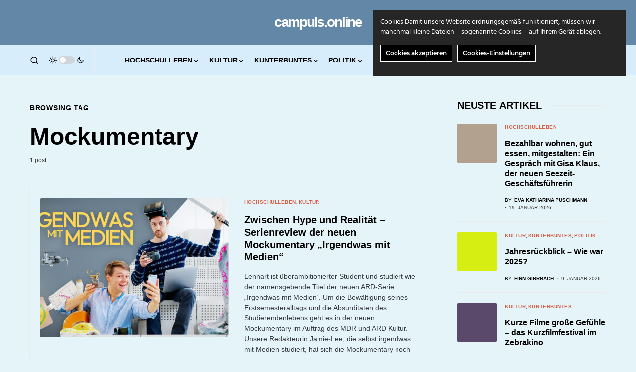

--- FILE ---
content_type: text/html; charset=UTF-8
request_url: https://campuls.online/tag/mockumentary/
body_size: 20052
content:
<!doctype html><html lang="de"><head><meta charset="UTF-8" /><meta name="viewport" content="width=device-width, initial-scale=1" /><link rel="profile" href="https://gmpg.org/xfn/11" /><meta name='robots' content='index, follow, max-image-preview:large, max-snippet:-1, max-video-preview:-1' /><link media="all" href="https://campuls.online/wp-content/cache/autoptimize/css/autoptimize_07e78b9498901b6ac857b360448e4290.css" rel="stylesheet"><link media="screen" href="https://campuls.online/wp-content/cache/autoptimize/css/autoptimize_4773cc3f2db0f7eeb0d9cf763ae5f363.css" rel="stylesheet"><title>Mockumentary Archive - campuls.online</title><link rel="canonical" href="https://campuls.online/tag/mockumentary/" /><meta property="og:locale" content="de_DE" /><meta property="og:type" content="article" /><meta property="og:title" content="Mockumentary Archive - campuls.online" /><meta property="og:url" content="https://campuls.online/tag/mockumentary/" /><meta property="og:site_name" content="campuls.online" /><meta property="og:image" content="https://campuls.online/wp-content/uploads/2021/09/Campuls-Logo-png.avif" /><meta property="og:image:width" content="512" /><meta property="og:image:height" content="512" /><meta property="og:image:type" content="image/png" /><meta name="twitter:card" content="summary_large_image" /><link rel='dns-prefetch' href='//stats.wp.com' /><link rel='preconnect' href='//c0.wp.com' /><link rel="alternate" type="application/rss+xml" title="campuls.online &raquo; Feed" href="https://campuls.online/feed/" /><link rel="alternate" type="application/rss+xml" title="campuls.online &raquo; Kommentar-Feed" href="https://campuls.online/comments/feed/" /><link rel="alternate" type="application/rss+xml" title="campuls.online &raquo; Schlagwort-Feed zu Mockumentary" href="https://campuls.online/tag/mockumentary/feed/" /><link rel="preload" href="https://campuls.online/wp-content/plugins/canvas/assets/fonts/canvas-icons.woff" as="font" type="font/woff" crossorigin><link rel='stylesheet' id='dashicons-css' href='https://campuls.online/wp-includes/css/dashicons.min.css?ver=6.9' media='all' /><link rel='alternate stylesheet' id='powerkit-icons-css' href='https://campuls.online/wp-content/plugins/powerkit/assets/fonts/powerkit-icons.woff?ver=3.0.4' as='font' type='font/wof' crossorigin /><style id='core-block-supports-inline-css'>.wp-container-core-buttons-is-layout-499968f5{justify-content:center;}
/*# sourceURL=core-block-supports-inline-css */</style> <script id="real3d-flipbook-global-js-extra">var flipbookOptions_global = {"pages":[],"pdfUrl":"","printPdfUrl":"","tableOfContent":[],"id":"","bookId":"","date":"","lightboxThumbnailUrl":"","mode":"lightbox","viewMode":"webgl","pageTextureSize":"2048","pageTextureSizeSmall":"1500","pageTextureSizeMobile":"","pageTextureSizeMobileSmall":"1024","minPixelRatio":"1","pdfTextLayer":"true","zoomMin":"0.9","zoomStep":"2","zoomSize":"","zoomReset":"false","doubleClickZoom":"true","pageDrag":"true","singlePageMode":"false","pageFlipDuration":"1","sound":"false","startPage":"1","pageNumberOffset":"0","deeplinking":{"enabled":"false","prefix":""},"responsiveView":"true","responsiveViewTreshold":"768","responsiveViewRatio":"1","cover":"true","backCover":"true","scaleCover":"false","pageCaptions":"false","height":"400","responsiveHeight":"true","containerRatio":"","thumbnailsOnStart":"false","contentOnStart":"false","searchOnStart":"","searchResultsThumbs":"false","tableOfContentCloseOnClick":"true","thumbsCloseOnClick":"true","autoplayOnStart":"false","autoplayInterval":"3000","autoplayLoop":"true","autoplayStartPage":"1","rightToLeft":"false","pageWidth":"","pageHeight":"","thumbSize":"130","logoImg":"","logoUrl":"","logoUrlTarget":"","logoCSS":"position:absolute;left:0;top:0;width:64px;margin: 3em;","menuSelector":"","zIndex":"auto","preloaderText":"","googleAnalyticsTrackingCode":"","pdfBrowserViewerIfIE":"false","modeMobile":"","viewModeMobile":"","aspectMobile":"","aspectRatioMobile":"0.71","singlePageModeIfMobile":"false","logoHideOnMobile":"false","mobile":{"thumbnailsOnStart":"false","contentOnStart":"false","currentPage":{"enabled":"false"}},"lightboxCssClass":"","lightboxLink":"","lightboxLinkNewWindow":"true","lightboxBackground":"#0f0c0c","lightboxBackgroundPattern":"","lightboxBackgroundImage":"","lightboxContainerCSS":"display:inline-block;padding:10px; width:100%;","lightboxThumbnailHeight":"300","lightboxThumbnailUrlCSS":"display:block;\r\nmargin: 0 auto;","lightboxThumbnailInfo":"false","lightboxThumbnailInfoText":"","lightboxThumbnailInfoCSS":"top: 0;  width: 100%; height: 100%; font-size: 16px; color: #000; background: rgba(255,255,255,.8);","showTitle":"false","showDate":"false","hideThumbnail":"false","lightboxText":"","lightboxTextCSS":"display:block;","lightboxTextPosition":"top","lightBoxOpened":"false","lightBoxFullscreen":"false","lightboxStartPage":"","lightboxMarginV":"0","lightboxMarginH":"0","lights":"true","lightPositionX":"0","lightPositionY":"150","lightPositionZ":"1400","lightIntensity":"0.6","shadows":"true","shadowMapSize":"2048","shadowOpacity":"0.2","shadowDistance":"15","pageHardness":"2","coverHardness":"2","pageRoughness":"1","pageMetalness":"0","pageSegmentsW":"6","pageSegmentsH":"1","pageMiddleShadowSize":"2","pageMiddleShadowColorL":"#999999","pageMiddleShadowColorR":"#777777","antialias":"false","pan":"0","tilt":"0","rotateCameraOnMouseDrag":"true","panMax":"20","panMin":"-20","tiltMax":"0","tiltMin":"-60","currentPage":{"enabled":"true","title":"Current page","hAlign":"left","vAlign":"top"},"btnAutoplay":{"enabled":"true","title":"Autoplay","icon":"fa-play","iconAlt":"fa-pause","icon2":"play_arrow","iconAlt2":"pause"},"btnNext":{"enabled":"true","title":"Next Page","icon":"fa-chevron-right","icon2":"chevron_right"},"btnLast":{"enabled":"false","title":"Last Page","icon":"fa-angle-double-right","icon2":"last_page"},"btnPrev":{"enabled":"true","title":"Previous Page","icon":"fa-chevron-left","icon2":"chevron_left"},"btnFirst":{"enabled":"false","title":"First Page","icon":"fa-angle-double-left","icon2":"first_page"},"btnZoomIn":{"enabled":"true","title":"Zoom in","icon":"fa-plus","icon2":"zoom_in"},"btnZoomOut":{"enabled":"true","title":"Zoom out","icon":"fa-minus","icon2":"zoom_out"},"btnToc":{"enabled":"true","title":"Table of Contents","icon":"fa-list-ol","icon2":"toc"},"btnThumbs":{"enabled":"true","title":"Pages","icon":"fa-th-large","icon2":"view_module"},"btnShare":{"enabled":"true","title":"Share","icon":"fa-share-alt","icon2":"share"},"btnNotes":{"enabled":"false","title":"Notes"},"btnDownloadPages":{"enabled":"false","url":"","title":"Download pages","icon":"fa-download","icon2":"file_download"},"btnDownloadPdf":{"enabled":"true","url":"","title":"Download PDF","forceDownload":"true","openInNewWindow":"true","icon":"fa-file","icon2":"picture_as_pdf"},"btnSound":{"enabled":"true","title":"Sound","icon":"fa-volume-up","iconAlt":"fa-volume-off","icon2":"volume_up","iconAlt2":"volume_mute"},"btnExpand":{"enabled":"true","title":"Toggle fullscreen","icon":"fa-expand","iconAlt":"fa-compress","icon2":"fullscreen","iconAlt2":"fullscreen_exit"},"btnSingle":{"enabled":"true","title":"Toggle single page"},"btnSearch":{"enabled":"false","title":"Search","icon":"fas fa-search","icon2":"search"},"search":{"enabled":"false","title":"Search"},"btnBookmark":{"enabled":"false","title":"Bookmark","icon":"fas fa-bookmark","icon2":"bookmark"},"btnPrint":{"enabled":"true","title":"Print","icon":"fa-print","icon2":"print"},"btnTools":{"enabled":"true","title":"Tools"},"btnClose":{"enabled":"true","title":"Close"},"whatsapp":{"enabled":"true"},"twitter":{"enabled":"true"},"facebook":{"enabled":"true"},"pinterest":{"enabled":"true"},"email":{"enabled":"true"},"linkedin":{"enabled":"true"},"digg":{"enabled":"false"},"reddit":{"enabled":"false"},"shareUrl":"","shareTitle":"","shareImage":"","layout":"1","icons":"font awesome","skin":"light","useFontAwesome5":"true","sideNavigationButtons":"true","menuNavigationButtons":"false","backgroundColor":"rgb(81, 85, 88)","backgroundPattern":"","backgroundImage":"","backgroundTransparent":"false","menuBackground":"","menuShadow":"","menuMargin":"0","menuPadding":"0","menuOverBook":"false","menuFloating":"false","menuTransparent":"false","menu2Background":"","menu2Shadow":"","menu2Margin":"0","menu2Padding":"0","menu2OverBook":"true","menu2Floating":"false","menu2Transparent":"true","skinColor":"","skinBackground":"","hideMenu":"false","menuAlignHorizontal":"center","btnColor":"","btnColorHover":"","btnBackground":"none","btnRadius":"0","btnMargin":"0","btnSize":"14","btnPaddingV":"10","btnPaddingH":"10","btnShadow":"","btnTextShadow":"","btnBorder":"","sideBtnColor":"#fff","sideBtnColorHover":"#fff","sideBtnBackground":"rgba(0,0,0,.3)","sideBtnBackgroundHover":"","sideBtnRadius":"0","sideBtnMargin":"0","sideBtnSize":"30","sideBtnPaddingV":"5","sideBtnPaddingH":"5","sideBtnShadow":"","sideBtnTextShadow":"","sideBtnBorder":"","closeBtnColorHover":"#FFF","closeBtnBackground":"rgba(0,0,0,.4)","closeBtnRadius":"0","closeBtnMargin":"0","closeBtnSize":"20","closeBtnPadding":"5","closeBtnTextShadow":"","closeBtnBorder":"","floatingBtnColor":"","floatingBtnColorHover":"","floatingBtnBackground":"","floatingBtnBackgroundHover":"","floatingBtnRadius":"","floatingBtnMargin":"","floatingBtnSize":"","floatingBtnPadding":"","floatingBtnShadow":"","floatingBtnTextShadow":"","floatingBtnBorder":"","currentPageMarginV":"5","currentPageMarginH":"5","arrowsAlwaysEnabledForNavigation":"false","arrowsDisabledNotFullscreen":"true","touchSwipeEnabled":"true","fitToWidth":"false","rightClickEnabled":"true","linkColor":"rgba(0, 0, 0, 0)","linkColorHover":"rgba(255, 255, 0, .2)","linkOpacity":"0.4","linkTarget":"_blank","pdfAutoLinks":"false","disableRange":"false","strings":{"print":"Print","printLeftPage":"Print left page","printRightPage":"Print right page","printCurrentPage":"Print current page","printAllPages":"Print all pages","download":"Download","downloadLeftPage":"Download left page","downloadRightPage":"Download right page","downloadCurrentPage":"Download current page","downloadAllPages":"Download all pages","bookmarks":"Bookmarks","bookmarkLeftPage":"Bookmark left page","bookmarkRightPage":"Bookmark right page","bookmarkCurrentPage":"Bookmark current page","search":"Search","findInDocument":"Find in document","pagesFoundContaining":"pages found containing","noMatches":"No matches","matchesFound":"matches found","page":"Page","matches":"matches","thumbnails":"Thumbnails","tableOfContent":"Table of Contents","share":"Share","pressEscToClose":"Press ESC to close","password":"Password","addNote":"Add note","typeInYourNote":"Type in your note..."},"access":"free","backgroundMusic":"","cornerCurl":"false","pdfTools":{"pageHeight":1500,"thumbHeight":200,"quality":0.8,"textLayer":"true","autoConvert":"true"},"slug":"","convertPDFLinks":"true","convertPDFLinksWithClass":"","convertPDFLinksWithoutClass":"","overridePDFEmbedder":"true","overrideDflip":"true","overrideWonderPDFEmbed":"true","override3DFlipBook":"true","overridePDFjsViewer":"true","resumeReading":"false","previewPages":"","previewMode":"","textLayer":"false","aspectRatio":"2","pdfBrowserViewerIfMobile":"false","pdfBrowserViewerFullscreen":"true","pdfBrowserViewerFullscreenTarget":"_blank","btnTocIfMobile":"true","btnThumbsIfMobile":"true","btnShareIfMobile":"false","btnDownloadPagesIfMobile":"true","btnDownloadPdfIfMobile":"true","btnSoundIfMobile":"false","btnExpandIfMobile":"true","btnPrintIfMobile":"false","lightboxCloseOnClick":"false","btnSelect":{"enabled":"true","title":"Select tool","icon":"fas fa-i-cursor","icon2":"text_format"},"sideMenuOverBook":"true","sideMenuOverMenu":"true","sideMenuOverMenu2":"true","s":"10896e35"};
//# sourceURL=real3d-flipbook-global-js-extra</script> <script id="ct-ultimate-gdpr-cookie-block-js-extra">var ct_ultimate_gdpr_cookie_block = {"blocked":["wpcom-thirdparty-cookie-check","wpcom-thirdparty-cookie-check","wordpress_sw_installed","wpcom-thirdparty-cookie-check","wordpress_sw_installed","_color_system_schema","wpcom-thirdparty-cookie-check","wordpress_sw_installed","_color_system_schema","wordpress_logged_in_d9dd383709ef6b2a7fc44d979bcbc1eb","wpcom-thirdparty-cookie-check","wordpress_sw_installed","_color_system_schema","wordpress_logged_in_d9dd383709ef6b2a7fc44d979bcbc1eb","wordpress_sec_d9dd383709ef6b2a7fc44d979bcbc1eb"],"level":"2"};
var ct_ultimate_gdpr_popup_close = {"cookie_popup_button_close":""};
//# sourceURL=ct-ultimate-gdpr-cookie-block-js-extra</script> <script src="https://campuls.online/wp-includes/js/jquery/jquery.min.js?ver=3.7.1" id="jquery-core-js"></script> <script id="ct-ultimate-gdpr-cookie-list-js-extra">var ct_ultimate_gdpr_cookie_list = {"list":[{"cookie_name":"wpcom-thirdparty-cookie-check","cookie_type_label":"Funktionalit\u00e4t","first_or_third_party":"Dritte","can_be_blocked":"","session_or_persistent":"Hartn\u00e4ckig","expiry_time":"1684163315.7423","purpose":""},{"cookie_name":"wordpress_sw_installed","cookie_type_label":"Funktionalit\u00e4t","first_or_third_party":"Dritte","can_be_blocked":"1","session_or_persistent":"Hartn\u00e4ckig","expiry_time":"253402300799","purpose":""},{"cookie_name":"_color_system_schema","cookie_type_label":"Funktionalit\u00e4t","first_or_third_party":"Dritte","can_be_blocked":"1","session_or_persistent":"Sitzung","expiry_time":"","purpose":""},{"cookie_name":"wordpress_logged_in_d9dd383709ef6b2a7fc44d979bcbc1eb","cookie_type_label":"Funktionalit\u00e4t","first_or_third_party":"Dritte","can_be_blocked":"1","session_or_persistent":"Sitzung","expiry_time":"","purpose":""},{"cookie_name":"wordpress_sec_d9dd383709ef6b2a7fc44d979bcbc1eb","cookie_type_label":"Funktionalit\u00e4t","first_or_third_party":"Dritte","can_be_blocked":"1","session_or_persistent":"Sitzung","expiry_time":"","purpose":""},{"cookie_name":"_color_system_schema","cookie_type_label":"","first_or_third_party":"Dritte","can_be_blocked":"1","session_or_persistent":"Sitzung","expiry_time":"","purpose":""},{"cookie_name":"wordpress_logged_in_d9dd383709ef6b2a7fc44d979bcbc1eb","cookie_type_label":"","first_or_third_party":"Dritte","can_be_blocked":"1","session_or_persistent":"Sitzung","expiry_time":"","purpose":""},{"cookie_name":"wordpress_sec_d9dd383709ef6b2a7fc44d979bcbc1eb","cookie_type_label":"","first_or_third_party":"Dritte","can_be_blocked":"1","session_or_persistent":"Sitzung","expiry_time":"","purpose":""},{"cookie_name":"_color_system_schema","cookie_type_label":"","first_or_third_party":"Dritte","can_be_blocked":"1","session_or_persistent":"Sitzung","expiry_time":"","purpose":""},{"cookie_name":"wordpress_logged_in_d9dd383709ef6b2a7fc44d979bcbc1eb","cookie_type_label":"","first_or_third_party":"Dritte","can_be_blocked":"1","session_or_persistent":"Sitzung","expiry_time":"","purpose":""},{"cookie_name":"wordpress_sw_installed","cookie_type_label":"","first_or_third_party":"Dritte","can_be_blocked":"1","session_or_persistent":"Hartn\u00e4ckig","expiry_time":"253402300799","purpose":""},{"cookie_name":"wordpress_sec_d9dd383709ef6b2a7fc44d979bcbc1eb","cookie_type_label":"","first_or_third_party":"Dritte","can_be_blocked":"1","session_or_persistent":"Sitzung","expiry_time":"","purpose":""},{"cookie_name":"_color_system_schema","cookie_type_label":"","first_or_third_party":"Dritte","can_be_blocked":"1","session_or_persistent":"Sitzung","expiry_time":"","purpose":""},{"cookie_name":"wordpress_logged_in_d9dd383709ef6b2a7fc44d979bcbc1eb","cookie_type_label":"","first_or_third_party":"Dritte","can_be_blocked":"1","session_or_persistent":"Sitzung","expiry_time":"","purpose":""},{"cookie_name":"wordpress_sw_installed","cookie_type_label":"","first_or_third_party":"Dritte","can_be_blocked":"1","session_or_persistent":"Hartn\u00e4ckig","expiry_time":"253402300799","purpose":""},{"cookie_name":"wordpress_sec_d9dd383709ef6b2a7fc44d979bcbc1eb","cookie_type_label":"","first_or_third_party":"Dritte","can_be_blocked":"1","session_or_persistent":"Sitzung","expiry_time":"","purpose":""},{"cookie_name":"_color_system_schema","cookie_type_label":"","first_or_third_party":"Dritte","can_be_blocked":"1","session_or_persistent":"Sitzung","expiry_time":"","purpose":""},{"cookie_name":"wordpress_logged_in_d9dd383709ef6b2a7fc44d979bcbc1eb","cookie_type_label":"","first_or_third_party":"Dritte","can_be_blocked":"1","session_or_persistent":"Sitzung","expiry_time":"","purpose":""},{"cookie_name":"wordpress_sec_d9dd383709ef6b2a7fc44d979bcbc1eb","cookie_type_label":"","first_or_third_party":"Dritte","can_be_blocked":"1","session_or_persistent":"Sitzung","expiry_time":"","purpose":""},{"cookie_name":"_color_system_schema","cookie_type_label":"","first_or_third_party":"Dritte","can_be_blocked":"1","session_or_persistent":"Sitzung","expiry_time":"","purpose":""},{"cookie_name":"wordpress_logged_in_d9dd383709ef6b2a7fc44d979bcbc1eb","cookie_type_label":"","first_or_third_party":"Dritte","can_be_blocked":"1","session_or_persistent":"Sitzung","expiry_time":"","purpose":""},{"cookie_name":"wordpress_sw_installed","cookie_type_label":"","first_or_third_party":"Dritte","can_be_blocked":"1","session_or_persistent":"Hartn\u00e4ckig","expiry_time":"253402300799","purpose":""},{"cookie_name":"wordpress_sec_d9dd383709ef6b2a7fc44d979bcbc1eb","cookie_type_label":"","first_or_third_party":"Dritte","can_be_blocked":"1","session_or_persistent":"Sitzung","expiry_time":"","purpose":""},{"cookie_name":"_color_system_schema","cookie_type_label":"","first_or_third_party":"Dritte","can_be_blocked":"1","session_or_persistent":"Sitzung","expiry_time":"","purpose":""},{"cookie_name":"wordpress_logged_in_d9dd383709ef6b2a7fc44d979bcbc1eb","cookie_type_label":"","first_or_third_party":"Dritte","can_be_blocked":"1","session_or_persistent":"Sitzung","expiry_time":"","purpose":""},{"cookie_name":"wordpress_sw_installed","cookie_type_label":"","first_or_third_party":"Dritte","can_be_blocked":"1","session_or_persistent":"Hartn\u00e4ckig","expiry_time":"253402300799","purpose":""},{"cookie_name":"wordpress_sec_d9dd383709ef6b2a7fc44d979bcbc1eb","cookie_type_label":"","first_or_third_party":"Dritte","can_be_blocked":"1","session_or_persistent":"Sitzung","expiry_time":"","purpose":""},{"cookie_name":"_color_system_schema","cookie_type_label":"","first_or_third_party":"Dritte","can_be_blocked":"1","session_or_persistent":"Sitzung","expiry_time":"","purpose":""},{"cookie_name":"wordpress_logged_in_d9dd383709ef6b2a7fc44d979bcbc1eb","cookie_type_label":"","first_or_third_party":"Dritte","can_be_blocked":"1","session_or_persistent":"Sitzung","expiry_time":"","purpose":""},{"cookie_name":"wordpress_sw_installed","cookie_type_label":"","first_or_third_party":"Dritte","can_be_blocked":"1","session_or_persistent":"Hartn\u00e4ckig","expiry_time":"253402300799","purpose":""},{"cookie_name":"wordpress_sec_d9dd383709ef6b2a7fc44d979bcbc1eb","cookie_type_label":"","first_or_third_party":"Dritte","can_be_blocked":"1","session_or_persistent":"Sitzung","expiry_time":"","purpose":""},{"cookie_name":"_color_system_schema","cookie_type_label":"","first_or_third_party":"Dritte","can_be_blocked":"1","session_or_persistent":"Sitzung","expiry_time":"","purpose":""},{"cookie_name":"wordpress_logged_in_d9dd383709ef6b2a7fc44d979bcbc1eb","cookie_type_label":"","first_or_third_party":"Dritte","can_be_blocked":"1","session_or_persistent":"Sitzung","expiry_time":"","purpose":""},{"cookie_name":"wordpress_sec_d9dd383709ef6b2a7fc44d979bcbc1eb","cookie_type_label":"","first_or_third_party":"Dritte","can_be_blocked":"1","session_or_persistent":"Sitzung","expiry_time":"","purpose":""},{"cookie_name":"_color_system_schema","cookie_type_label":"","first_or_third_party":"Dritte","can_be_blocked":"1","session_or_persistent":"Sitzung","expiry_time":"","purpose":""},{"cookie_name":"wordpress_logged_in_d9dd383709ef6b2a7fc44d979bcbc1eb","cookie_type_label":"","first_or_third_party":"Dritte","can_be_blocked":"1","session_or_persistent":"Sitzung","expiry_time":"","purpose":""},{"cookie_name":"wordpress_sec_d9dd383709ef6b2a7fc44d979bcbc1eb","cookie_type_label":"","first_or_third_party":"Dritte","can_be_blocked":"1","session_or_persistent":"Sitzung","expiry_time":"","purpose":""},{"cookie_name":"_color_system_schema","cookie_type_label":"","first_or_third_party":"Dritte","can_be_blocked":"1","session_or_persistent":"Sitzung","expiry_time":"","purpose":""},{"cookie_name":"wordpress_logged_in_d9dd383709ef6b2a7fc44d979bcbc1eb","cookie_type_label":"","first_or_third_party":"Dritte","can_be_blocked":"1","session_or_persistent":"Sitzung","expiry_time":"","purpose":""},{"cookie_name":"wordpress_sw_installed","cookie_type_label":"","first_or_third_party":"Dritte","can_be_blocked":"1","session_or_persistent":"Hartn\u00e4ckig","expiry_time":"253402300799","purpose":""},{"cookie_name":"wordpress_sec_d9dd383709ef6b2a7fc44d979bcbc1eb","cookie_type_label":"","first_or_third_party":"Dritte","can_be_blocked":"1","session_or_persistent":"Sitzung","expiry_time":"","purpose":""},{"cookie_name":"_color_system_schema","cookie_type_label":"","first_or_third_party":"Dritte","can_be_blocked":"1","session_or_persistent":"Sitzung","expiry_time":"","purpose":""},{"cookie_name":"wordpress_logged_in_d9dd383709ef6b2a7fc44d979bcbc1eb","cookie_type_label":"","first_or_third_party":"Dritte","can_be_blocked":"1","session_or_persistent":"Sitzung","expiry_time":"","purpose":""},{"cookie_name":"wordpress_sec_d9dd383709ef6b2a7fc44d979bcbc1eb","cookie_type_label":"","first_or_third_party":"Dritte","can_be_blocked":"1","session_or_persistent":"Sitzung","expiry_time":"","purpose":""},{"cookie_name":"_color_system_schema","cookie_type_label":"","first_or_third_party":"Dritte","can_be_blocked":"1","session_or_persistent":"Sitzung","expiry_time":"","purpose":""},{"cookie_name":"wordpress_logged_in_d9dd383709ef6b2a7fc44d979bcbc1eb","cookie_type_label":"","first_or_third_party":"Dritte","can_be_blocked":"1","session_or_persistent":"Sitzung","expiry_time":"","purpose":""},{"cookie_name":"wordpress_sec_d9dd383709ef6b2a7fc44d979bcbc1eb","cookie_type_label":"","first_or_third_party":"Dritte","can_be_blocked":"1","session_or_persistent":"Sitzung","expiry_time":"","purpose":""},{"cookie_name":"_color_system_schema","cookie_type_label":"","first_or_third_party":"Dritte","can_be_blocked":"1","session_or_persistent":"Sitzung","expiry_time":"","purpose":""},{"cookie_name":"wordpress_logged_in_d9dd383709ef6b2a7fc44d979bcbc1eb","cookie_type_label":"","first_or_third_party":"Dritte","can_be_blocked":"1","session_or_persistent":"Sitzung","expiry_time":"","purpose":""},{"cookie_name":"wordpress_sec_d9dd383709ef6b2a7fc44d979bcbc1eb","cookie_type_label":"","first_or_third_party":"Dritte","can_be_blocked":"1","session_or_persistent":"Sitzung","expiry_time":"","purpose":""},{"cookie_name":"_color_system_schema","cookie_type_label":"","first_or_third_party":"Dritte","can_be_blocked":"1","session_or_persistent":"Sitzung","expiry_time":"","purpose":""},{"cookie_name":"wordpress_logged_in_d9dd383709ef6b2a7fc44d979bcbc1eb","cookie_type_label":"","first_or_third_party":"Dritte","can_be_blocked":"1","session_or_persistent":"Sitzung","expiry_time":"","purpose":""},{"cookie_name":"wordpress_sw_installed","cookie_type_label":"","first_or_third_party":"Dritte","can_be_blocked":"1","session_or_persistent":"Hartn\u00e4ckig","expiry_time":"253402300799","purpose":""},{"cookie_name":"wordpress_sec_d9dd383709ef6b2a7fc44d979bcbc1eb","cookie_type_label":"","first_or_third_party":"Dritte","can_be_blocked":"1","session_or_persistent":"Sitzung","expiry_time":"","purpose":""},{"cookie_name":"_color_system_schema","cookie_type_label":"","first_or_third_party":"Dritte","can_be_blocked":"1","session_or_persistent":"Sitzung","expiry_time":"","purpose":""},{"cookie_name":"wordpress_logged_in_d9dd383709ef6b2a7fc44d979bcbc1eb","cookie_type_label":"","first_or_third_party":"Dritte","can_be_blocked":"1","session_or_persistent":"Sitzung","expiry_time":"","purpose":""},{"cookie_name":"wordpress_sw_installed","cookie_type_label":"","first_or_third_party":"Dritte","can_be_blocked":"1","session_or_persistent":"Hartn\u00e4ckig","expiry_time":"253402300799","purpose":""},{"cookie_name":"wordpress_sec_d9dd383709ef6b2a7fc44d979bcbc1eb","cookie_type_label":"","first_or_third_party":"Dritte","can_be_blocked":"1","session_or_persistent":"Sitzung","expiry_time":"","purpose":""},{"cookie_name":"_color_system_schema","cookie_type_label":"","first_or_third_party":"Dritte","can_be_blocked":"1","session_or_persistent":"Sitzung","expiry_time":"","purpose":""},{"cookie_name":"wordpress_logged_in_d9dd383709ef6b2a7fc44d979bcbc1eb","cookie_type_label":"","first_or_third_party":"Dritte","can_be_blocked":"1","session_or_persistent":"Sitzung","expiry_time":"","purpose":""},{"cookie_name":"wordpress_sec_d9dd383709ef6b2a7fc44d979bcbc1eb","cookie_type_label":"","first_or_third_party":"Dritte","can_be_blocked":"1","session_or_persistent":"Sitzung","expiry_time":"","purpose":""},{"cookie_name":"_color_system_schema","cookie_type_label":"","first_or_third_party":"Dritte","can_be_blocked":"1","session_or_persistent":"Sitzung","expiry_time":"","purpose":""},{"cookie_name":"wordpress_logged_in_d9dd383709ef6b2a7fc44d979bcbc1eb","cookie_type_label":"","first_or_third_party":"Dritte","can_be_blocked":"1","session_or_persistent":"Sitzung","expiry_time":"","purpose":""},{"cookie_name":"wordpress_sw_installed","cookie_type_label":"","first_or_third_party":"Dritte","can_be_blocked":"1","session_or_persistent":"Hartn\u00e4ckig","expiry_time":"253402300799","purpose":""},{"cookie_name":"wordpress_sec_d9dd383709ef6b2a7fc44d979bcbc1eb","cookie_type_label":"","first_or_third_party":"Dritte","can_be_blocked":"1","session_or_persistent":"Sitzung","expiry_time":"","purpose":""},{"cookie_name":"_color_system_schema","cookie_type_label":"","first_or_third_party":"Dritte","can_be_blocked":"1","session_or_persistent":"Sitzung","expiry_time":"","purpose":""},{"cookie_name":"wordpress_logged_in_d9dd383709ef6b2a7fc44d979bcbc1eb","cookie_type_label":"","first_or_third_party":"Dritte","can_be_blocked":"1","session_or_persistent":"Sitzung","expiry_time":"","purpose":""},{"cookie_name":"wordpress_sec_d9dd383709ef6b2a7fc44d979bcbc1eb","cookie_type_label":"","first_or_third_party":"Dritte","can_be_blocked":"1","session_or_persistent":"Sitzung","expiry_time":"","purpose":""},{"cookie_name":"_color_system_schema","cookie_type_label":"","first_or_third_party":"Dritte","can_be_blocked":"1","session_or_persistent":"Sitzung","expiry_time":"","purpose":""},{"cookie_name":"wordpress_logged_in_d9dd383709ef6b2a7fc44d979bcbc1eb","cookie_type_label":"","first_or_third_party":"Dritte","can_be_blocked":"1","session_or_persistent":"Sitzung","expiry_time":"","purpose":""},{"cookie_name":"wordpress_sec_d9dd383709ef6b2a7fc44d979bcbc1eb","cookie_type_label":"","first_or_third_party":"Dritte","can_be_blocked":"1","session_or_persistent":"Sitzung","expiry_time":"","purpose":""},{"cookie_name":"_color_system_schema","cookie_type_label":"","first_or_third_party":"Dritte","can_be_blocked":"1","session_or_persistent":"Sitzung","expiry_time":"","purpose":""},{"cookie_name":"wordpress_logged_in_d9dd383709ef6b2a7fc44d979bcbc1eb","cookie_type_label":"","first_or_third_party":"Dritte","can_be_blocked":"1","session_or_persistent":"Sitzung","expiry_time":"","purpose":""},{"cookie_name":"wordpress_sw_installed","cookie_type_label":"","first_or_third_party":"Dritte","can_be_blocked":"1","session_or_persistent":"Hartn\u00e4ckig","expiry_time":"253402300799","purpose":""},{"cookie_name":"wordpress_sec_d9dd383709ef6b2a7fc44d979bcbc1eb","cookie_type_label":"","first_or_third_party":"Dritte","can_be_blocked":"1","session_or_persistent":"Sitzung","expiry_time":"","purpose":""},{"cookie_name":"_color_system_schema","cookie_type_label":"","first_or_third_party":"Dritte","can_be_blocked":"1","session_or_persistent":"Sitzung","expiry_time":"","purpose":""},{"cookie_name":"wordpress_logged_in_d9dd383709ef6b2a7fc44d979bcbc1eb","cookie_type_label":"","first_or_third_party":"Dritte","can_be_blocked":"1","session_or_persistent":"Sitzung","expiry_time":"","purpose":""},{"cookie_name":"wordpress_sw_installed","cookie_type_label":"","first_or_third_party":"Dritte","can_be_blocked":"1","session_or_persistent":"Hartn\u00e4ckig","expiry_time":"253402300799","purpose":""},{"cookie_name":"wordpress_sec_d9dd383709ef6b2a7fc44d979bcbc1eb","cookie_type_label":"","first_or_third_party":"Dritte","can_be_blocked":"1","session_or_persistent":"Sitzung","expiry_time":"","purpose":""},{"cookie_name":"_color_system_schema","cookie_type_label":"","first_or_third_party":"Dritte","can_be_blocked":"1","session_or_persistent":"Sitzung","expiry_time":"","purpose":""},{"cookie_name":"wordpress_logged_in_d9dd383709ef6b2a7fc44d979bcbc1eb","cookie_type_label":"","first_or_third_party":"Dritte","can_be_blocked":"1","session_or_persistent":"Sitzung","expiry_time":"","purpose":""},{"cookie_name":"wordpress_sw_installed","cookie_type_label":"","first_or_third_party":"Dritte","can_be_blocked":"1","session_or_persistent":"Hartn\u00e4ckig","expiry_time":"253402300799","purpose":""},{"cookie_name":"wordpress_sec_d9dd383709ef6b2a7fc44d979bcbc1eb","cookie_type_label":"","first_or_third_party":"Dritte","can_be_blocked":"1","session_or_persistent":"Sitzung","expiry_time":"","purpose":""},{"cookie_name":"_color_system_schema","cookie_type_label":"","first_or_third_party":"Dritte","can_be_blocked":"1","session_or_persistent":"Sitzung","expiry_time":"","purpose":""},{"cookie_name":"wordpress_logged_in_d9dd383709ef6b2a7fc44d979bcbc1eb","cookie_type_label":"","first_or_third_party":"Dritte","can_be_blocked":"1","session_or_persistent":"Sitzung","expiry_time":"","purpose":""},{"cookie_name":"wordpress_sec_d9dd383709ef6b2a7fc44d979bcbc1eb","cookie_type_label":"","first_or_third_party":"Dritte","can_be_blocked":"1","session_or_persistent":"Sitzung","expiry_time":"","purpose":""},{"cookie_name":"_color_system_schema","cookie_type_label":"","first_or_third_party":"Dritte","can_be_blocked":"1","session_or_persistent":"Sitzung","expiry_time":"","purpose":""},{"cookie_name":"wordpress_logged_in_d9dd383709ef6b2a7fc44d979bcbc1eb","cookie_type_label":"","first_or_third_party":"Dritte","can_be_blocked":"1","session_or_persistent":"Sitzung","expiry_time":"","purpose":""},{"cookie_name":"wordpress_sw_installed","cookie_type_label":"","first_or_third_party":"Dritte","can_be_blocked":"1","session_or_persistent":"Hartn\u00e4ckig","expiry_time":"253402300799","purpose":""},{"cookie_name":"wordpress_sec_d9dd383709ef6b2a7fc44d979bcbc1eb","cookie_type_label":"","first_or_third_party":"Dritte","can_be_blocked":"1","session_or_persistent":"Sitzung","expiry_time":"","purpose":""},{"cookie_name":"wordpress_logged_in_d9dd383709ef6b2a7fc44d979bcbc1eb","cookie_type_label":"","first_or_third_party":"Dritte","can_be_blocked":"1","session_or_persistent":"Sitzung","expiry_time":"","purpose":""},{"cookie_name":"wordpress_sec_d9dd383709ef6b2a7fc44d979bcbc1eb","cookie_type_label":"","first_or_third_party":"Dritte","can_be_blocked":"1","session_or_persistent":"Sitzung","expiry_time":"","purpose":""},{"cookie_name":"_color_system_schema","cookie_type_label":"","first_or_third_party":"Dritte","can_be_blocked":"1","session_or_persistent":"Sitzung","expiry_time":"","purpose":""},{"cookie_name":"wordpress_logged_in_d9dd383709ef6b2a7fc44d979bcbc1eb","cookie_type_label":"","first_or_third_party":"Dritte","can_be_blocked":"1","session_or_persistent":"Sitzung","expiry_time":"","purpose":""},{"cookie_name":"wordpress_sec_d9dd383709ef6b2a7fc44d979bcbc1eb","cookie_type_label":"","first_or_third_party":"Dritte","can_be_blocked":"1","session_or_persistent":"Sitzung","expiry_time":"","purpose":""},{"cookie_name":"_color_system_schema","cookie_type_label":"","first_or_third_party":"Dritte","can_be_blocked":"1","session_or_persistent":"Sitzung","expiry_time":"","purpose":""},{"cookie_name":"wordpress_logged_in_d9dd383709ef6b2a7fc44d979bcbc1eb","cookie_type_label":"","first_or_third_party":"Dritte","can_be_blocked":"1","session_or_persistent":"Sitzung","expiry_time":"","purpose":""},{"cookie_name":"wordpress_sw_installed","cookie_type_label":"","first_or_third_party":"Dritte","can_be_blocked":"1","session_or_persistent":"Hartn\u00e4ckig","expiry_time":"253402300799","purpose":""},{"cookie_name":"wordpress_sec_d9dd383709ef6b2a7fc44d979bcbc1eb","cookie_type_label":"","first_or_third_party":"Dritte","can_be_blocked":"1","session_or_persistent":"Sitzung","expiry_time":"","purpose":""},{"cookie_name":"_color_system_schema","cookie_type_label":"","first_or_third_party":"Dritte","can_be_blocked":"1","session_or_persistent":"Sitzung","expiry_time":"","purpose":""},{"cookie_name":"wordpress_logged_in_d9dd383709ef6b2a7fc44d979bcbc1eb","cookie_type_label":"","first_or_third_party":"Dritte","can_be_blocked":"1","session_or_persistent":"Sitzung","expiry_time":"","purpose":""},{"cookie_name":"wordpress_sw_installed","cookie_type_label":"","first_or_third_party":"Dritte","can_be_blocked":"1","session_or_persistent":"Hartn\u00e4ckig","expiry_time":"253402300799","purpose":""},{"cookie_name":"wordpress_sec_d9dd383709ef6b2a7fc44d979bcbc1eb","cookie_type_label":"","first_or_third_party":"Dritte","can_be_blocked":"1","session_or_persistent":"Sitzung","expiry_time":"","purpose":""},{"cookie_name":"_color_system_schema","cookie_type_label":"","first_or_third_party":"Dritte","can_be_blocked":"1","session_or_persistent":"Sitzung","expiry_time":"","purpose":""},{"cookie_name":"wordpress_logged_in_d9dd383709ef6b2a7fc44d979bcbc1eb","cookie_type_label":"","first_or_third_party":"Dritte","can_be_blocked":"1","session_or_persistent":"Sitzung","expiry_time":"","purpose":""},{"cookie_name":"wordpress_sec_d9dd383709ef6b2a7fc44d979bcbc1eb","cookie_type_label":"","first_or_third_party":"Dritte","can_be_blocked":"1","session_or_persistent":"Sitzung","expiry_time":"","purpose":""},{"cookie_name":"_color_system_schema","cookie_type_label":"","first_or_third_party":"Dritte","can_be_blocked":"1","session_or_persistent":"Sitzung","expiry_time":"","purpose":""},{"cookie_name":"wordpress_logged_in_d9dd383709ef6b2a7fc44d979bcbc1eb","cookie_type_label":"","first_or_third_party":"Dritte","can_be_blocked":"1","session_or_persistent":"Sitzung","expiry_time":"","purpose":""},{"cookie_name":"wordpress_sw_installed","cookie_type_label":"","first_or_third_party":"Dritte","can_be_blocked":"1","session_or_persistent":"Hartn\u00e4ckig","expiry_time":"253402300799","purpose":""},{"cookie_name":"wordpress_sec_d9dd383709ef6b2a7fc44d979bcbc1eb","cookie_type_label":"","first_or_third_party":"Dritte","can_be_blocked":"1","session_or_persistent":"Sitzung","expiry_time":"","purpose":""},{"cookie_name":"_color_system_schema","cookie_type_label":"","first_or_third_party":"Dritte","can_be_blocked":"1","session_or_persistent":"Sitzung","expiry_time":"","purpose":""},{"cookie_name":"wordpress_logged_in_d9dd383709ef6b2a7fc44d979bcbc1eb","cookie_type_label":"","first_or_third_party":"Dritte","can_be_blocked":"1","session_or_persistent":"Sitzung","expiry_time":"","purpose":""},{"cookie_name":"wordpress_sw_installed","cookie_type_label":"","first_or_third_party":"Dritte","can_be_blocked":"1","session_or_persistent":"Hartn\u00e4ckig","expiry_time":"253402300799","purpose":""},{"cookie_name":"wordpress_sec_d9dd383709ef6b2a7fc44d979bcbc1eb","cookie_type_label":"","first_or_third_party":"Dritte","can_be_blocked":"1","session_or_persistent":"Sitzung","expiry_time":"","purpose":""},{"cookie_name":"_color_system_schema","cookie_type_label":"","first_or_third_party":"Dritte","can_be_blocked":"1","session_or_persistent":"Sitzung","expiry_time":"","purpose":""},{"cookie_name":"wordpress_logged_in_d9dd383709ef6b2a7fc44d979bcbc1eb","cookie_type_label":"","first_or_third_party":"Dritte","can_be_blocked":"1","session_or_persistent":"Sitzung","expiry_time":"","purpose":""},{"cookie_name":"wordpress_sw_installed","cookie_type_label":"","first_or_third_party":"Dritte","can_be_blocked":"1","session_or_persistent":"Hartn\u00e4ckig","expiry_time":"253402300799","purpose":""},{"cookie_name":"wordpress_sec_d9dd383709ef6b2a7fc44d979bcbc1eb","cookie_type_label":"","first_or_third_party":"Dritte","can_be_blocked":"1","session_or_persistent":"Sitzung","expiry_time":"","purpose":""}]};
//# sourceURL=ct-ultimate-gdpr-cookie-list-js-extra</script> <link rel="https://api.w.org/" href="https://campuls.online/wp-json/" /><link rel="alternate" title="JSON" type="application/json" href="https://campuls.online/wp-json/wp/v2/tags/2498" /><link rel="EditURI" type="application/rsd+xml" title="RSD" href="https://campuls.online/xmlrpc.php?rsd" /><meta name="generator" content="WordPress 6.9" /><link rel="preload" href="https://campuls.online/wp-content/plugins/absolute-reviews/fonts/absolute-reviews-icons.woff" as="font" type="font/woff" crossorigin><link rel="preload" href="https://campuls.online/wp-content/plugins/advanced-popups/fonts/advanced-popups-icons.woff" as="font" type="font/woff" crossorigin><meta name="generator" content="dominant-color-images 1.2.0"><meta name="generator" content="performance-lab 3.8.0; plugins: dominant-color-images, performant-translations, webp-uploads"><meta name="generator" content="performant-translations 1.2.0"><link rel="manifest" href="https://campuls.online/wp-json/wp/v2/web-app-manifest"><meta name="theme-color" content="#fff"><meta name="apple-mobile-web-app-capable" content="yes"><meta name="mobile-web-app-capable" content="yes"><link rel="apple-touch-startup-image" href="https://campuls.online/wp-content/uploads/2021/09/cropped-Campuls-Logo-192x192.png"><meta name="apple-mobile-web-app-title" content="CAMPULS"><meta name="application-name" content="CAMPULS">  <script type="application/ld+json">{"@context":"https:\/\/schema.org\/","@type":"CollectionPage","headline":"Mockumentary Tag","description":"","url":"https:\/\/campuls.online\/tag\/ard\/","sameAs":[],"hasPart":[{"@context":"https:\/\/schema.org\/","@type":"Report","mainEntityOfPage":{"@type":"WebPage","@id":"https:\/\/campuls.online\/hochschulleben\/zwischen-hype-und-realitaet-serienreview-der-neuen-mockumentary-irgendwas-mit-medien\/"},"url":"https:\/\/campuls.online\/hochschulleben\/zwischen-hype-und-realitaet-serienreview-der-neuen-mockumentary-irgendwas-mit-medien\/","headline":"Zwischen Hype und Realität – Serienreview der neuen Mockumentary „Irgendwas mit Medien“","datePublished":"2023-04-15T18:40:19+02:00","dateModified":"2023-04-21T16:02:02+02:00","publisher":{"@type":"Organization","@id":"https:\/\/campuls.online\/#organization","name":"Campuls – Konstanzer Studi-Magazin","logo":{"@type":"ImageObject","url":"https:\/\/campuls.online\/wp-content\/uploads\/2021\/09\/AMP_Campuls-Online-Logo.jpg","width":600,"height":60}},"image":{"@type":"ImageObject","url":"https:\/\/campuls.online\/wp-content\/uploads\/2023\/04\/Irgendwas_mit_Medien_Key-Visual.webp","width":1920,"height":1080},"articleSection":"Hochschulleben","description":"Lennart ist überambitionierter Student und studiert wie der namensgebende Titel der neuen ARD-Serie „Irgendwas mit Medien“. Um die Bewältigung seines Erstsemesteralltags und die Absurditäten des Studierendenlebens geht es in der neuen Mockumentary im Auftrag des MDR und ARD Kultur. Unsere Redakteurin Jamie-Lee, die selbst irgendwas mit Medien studiert, hat sich die Mockumentary noch vor Erscheinen angesehen.","author":{"@type":"Person","name":"RED","url":"https:\/\/campuls.online\/author\/red\/","image":{"@type":"ImageObject","url":"https:\/\/secure.gravatar.com\/avatar\/616a0430c1b499cf619114c2af3c146c260907f808b1ad70958457135ab4a00b?s=96&d=mm&r=g","height":96,"width":96},"sameAs":["http:\/\/campuls.online"]}}]}</script> <meta name="generator" content="webp-uploads 2.5.0"><link rel="icon" href="https://campuls.online/wp-content/uploads/2021/09/cropped-Campuls-Logo-32x32.png" sizes="32x32" /><link rel="icon" href="https://campuls.online/wp-content/uploads/2021/09/cropped-Campuls-Logo-192x192.png" sizes="192x192" /><link rel="apple-touch-icon" href="https://campuls.online/wp-content/uploads/2021/09/cropped-Campuls-Logo-180x180.png" /><meta name="msapplication-TileImage" content="https://campuls.online/wp-content/uploads/2021/09/cropped-Campuls-Logo-270x270.png" /></head><body class="archive tag tag-mockumentary tag-2498 wp-embed-responsive wp-theme-newsblock wp-child-theme-newsblock-child cs-page-layout-right cs-navbar-sticky-enabled cs-navbar-smart-enabled cs-sticky-sidebar-enabled cs-stick-to-bottom" data-scheme='default' site-data-scheme='default'><div class="cs-site-overlay"></div><div class="cs-offcanvas"><div class="cs-offcanvas__header" data-scheme="default"><nav class="cs-offcanvas__nav"><div class="cs-logo "> <a class="cs-header__logo cs-logo-once " href="https://campuls.online/"> campuls.online </a></div> <span class="cs-offcanvas__toggle" role="button"><i class="cs-icon cs-icon-x"></i></span></nav></div><aside class="cs-offcanvas__sidebar"><div class="cs-offcanvas__inner cs-offcanvas__area cs-widget-area"><div class="widget widget_nav_menu cs-d-lg-none"><div class="menu-main-mobile-container"><ul id="menu-main-mobile" class="menu"><li id="menu-item-2700" class="menu-item menu-item-type-taxonomy menu-item-object-category menu-item-2700"><a href="https://campuls.online/hochschulleben/">Hochschulleben</a></li><li id="menu-item-2701" class="menu-item menu-item-type-taxonomy menu-item-object-category menu-item-2701"><a href="https://campuls.online/kultur/">Kultur</a></li><li id="menu-item-2702" class="menu-item menu-item-type-taxonomy menu-item-object-category menu-item-2702"><a href="https://campuls.online/kunterbuntes/">Kunterbuntes</a></li><li id="menu-item-2703" class="menu-item menu-item-type-taxonomy menu-item-object-category menu-item-2703"><a href="https://campuls.online/politik/">Politik</a></li><li id="menu-item-2698" class="menu-item menu-item-type-post_type menu-item-object-page menu-item-2698"><a href="https://campuls.online/print/">Print Ausgaben</a></li><li id="menu-item-2699" class="menu-item menu-item-type-post_type menu-item-object-page menu-item-2699"><a href="https://campuls.online/redaktion/">Über uns</a></li></ul></div></div><div class="widget powerkit_social_links_widget-2 powerkit_social_links_widget"><div class="widget-body"><div class="pk-social-links-wrap  pk-social-links-template-vertical pk-social-links-align-default pk-social-links-scheme-light pk-social-links-titles-enabled pk-social-links-counts-disabled pk-social-links-labels-disabled"><div class="pk-social-links-items"><div class="pk-social-links-item pk-social-links-instagram  pk-social-links-no-count" data-id="instagram"> <a href="https://www.instagram.com/campuls.online" class="pk-social-links-link" target="_blank" rel="nofollow noopener" aria-label="Instagram"> <i class="pk-social-links-icon pk-icon pk-icon-instagram"></i> <span class="pk-social-links-title pk-font-heading">Instagram</span> </a></div><div class="pk-social-links-item pk-social-links-facebook  pk-social-links-no-count" data-id="facebook"> <a href="https://facebook.com/campulsonline" class="pk-social-links-link" target="_blank" rel="nofollow noopener" aria-label="Facebook"> <i class="pk-social-links-icon pk-icon pk-icon-facebook"></i> <span class="pk-social-links-title pk-font-heading">Facebook</span> </a></div><div class="pk-social-links-item pk-social-links-mail  pk-social-links-no-count" data-id="mail"> <a href="mailto:campuls@seezeit.com" class="pk-social-links-link" target="_blank" rel="nofollow noopener" aria-label="Mail"> <i class="pk-social-links-icon pk-icon pk-icon-mail"></i> <span class="pk-social-links-title pk-font-heading">Mail</span> </a></div></div></div></div></div></div></aside></div><div id="page" class="cs-site"><div class="cs-site-inner"><div class="cs-topbar" data-scheme="inverse"><div class="cs-container"><div class="cs-header__inner cs-inner-large-height"><div class="cs-header__col cs-col-left"> <span class="cs-header__offcanvas-toggle  cs-d-lg-none" role="button"> <i class="cs-icon cs-icon-menu"></i> </span></div><div class="cs-header__col cs-col-center"><div class="cs-logo "> <a class="cs-header__logo cs-logo-once cs-logo-large" href="https://campuls.online/"> campuls.online </a></div></div><div class="cs-header__col cs-col-right"></div></div></div></div><header class="cs-header cs-header-three" data-scheme="default"><div class="cs-container"><div class="cs-header__inner cs-header__inner-desktop"><div class="cs-header__col cs-col-left"> <span class="cs-header__search-toggle" role="button"> <i class="cs-icon cs-icon-search"></i> </span> <span role="button" class="cs-header__scheme-toggle cs-site-scheme-toggle"> <i class="cs-header__scheme-toggle-icon cs-icon cs-icon-sun"></i> <span class="cs-header__scheme-toggle-element"></span> <i class="cs-header__scheme-toggle-icon cs-icon cs-icon-moon"></i> </span> <span class="cs-separator"></span><div class="cs-logo cs-logo-hide"> <a class="cs-header__logo cs-logo-once " href="https://campuls.online/"> campuls.online </a></div></div><div class="cs-header__col cs-col-center"><nav class="cs-header__nav"><ul id="menu-main" class="cs-header__nav-inner"><li id="menu-item-2441" class="menu-item menu-item-type-taxonomy menu-item-object-category menu-item-2441 cs-mega-menu cs-mega-menu-term menu-item-has-children"><a href="https://campuls.online/hochschulleben/" data-term="301" data-numberposts="5"><span>Hochschulleben</span></a><div class="sub-menu" data-scheme="inverse"><div class="cs-mm__posts mega-menu-term"></div></div></li><li id="menu-item-2437" class="menu-item menu-item-type-taxonomy menu-item-object-category menu-item-2437 cs-mega-menu cs-mega-menu-term menu-item-has-children"><a href="https://campuls.online/kultur/" data-term="302" data-numberposts="5"><span>Kultur</span></a><div class="sub-menu" data-scheme="inverse"><div class="cs-mm__posts mega-menu-term"></div></div></li><li id="menu-item-2438" class="menu-item menu-item-type-taxonomy menu-item-object-category menu-item-2438 cs-mega-menu cs-mega-menu-term menu-item-has-children"><a href="https://campuls.online/kunterbuntes/" data-term="300" data-numberposts="5"><span>Kunterbuntes</span></a><div class="sub-menu" data-scheme="inverse"><div class="cs-mm__posts mega-menu-term"></div></div></li><li id="menu-item-2439" class="menu-item menu-item-type-taxonomy menu-item-object-category menu-item-2439 cs-mega-menu cs-mega-menu-term menu-item-has-children"><a href="https://campuls.online/politik/" data-term="299" data-numberposts="5"><span>Politik</span></a><div class="sub-menu" data-scheme="inverse"><div class="cs-mm__posts mega-menu-term"></div></div></li><li id="menu-item-2696" class="cs-separator menu-divider menu-item menu-item-type-custom menu-item-object-custom menu-item-2696"><a href="#"><span>|</span></a></li><li id="menu-item-2571" class="menu-item menu-item-type-post_type menu-item-object-page menu-item-2571"><a href="https://campuls.online/print/"><span>Print Ausgaben</span></a></li><li id="menu-item-2446" class="menu-item menu-item-type-post_type menu-item-object-page menu-item-2446"><a href="https://campuls.online/redaktion/"><span>Über uns</span></a></li></ul></nav><div class="cs-header__multi-column cs-site-submenu section-heading-default-style-2"> <span class="cs-header__multi-column-toggle"><i class="cs-icon cs-icon-more-horizontal"></i> </span><div class="cs-header__multi-column-container" data-scheme="inverse"><div class="cs-header__multi-column-row"><div class="cs-header__multi-column-col cs-header__widgets-column cs-widget-area"><div class="widget block-16 widget_block"><h2 class="cnvs-block-section-heading cnvs-block-section-heading-1632407251956 is-style-cnvs-block-section-heading-4 halignleft" > <span class="cnvs-section-title"> <span>Aktuelle Print-Ausgabe</span> </span></h2></div><div class="widget block-51 widget_block"><div class="wp-block-group print-cover-hover"><div class="wp-block-group__inner-container is-layout-flow wp-block-group-is-layout-flow"><div class="real3dflipbook" id="29_69779be10d827" style="position:absolute;"></div></div></div></div><div class="widget block-50 widget_block"><div class="wp-block-buttons is-horizontal is-content-justification-center is-layout-flex wp-container-core-buttons-is-layout-499968f5 wp-block-buttons-is-layout-flex"><div class="wp-block-button"><a class="wp-block-button__link wp-element-button" href="https://campuls.online/print/">Alle Ausgaben</a></div></div></div></div><div class="cs-header__multi-column-col cs-header__widgets-column cs-widget-area"><div class="widget powerkit_instagram_widget-2 powerkit_instagram_widget"><div class="widget-body"><h5 class="cs-section-heading cnvs-block-section-heading is-style-cnvs-block-section-heading-default halignleft  "><span class="cnvs-section-title"><span>Instagram</span></span></h5></div></div></div><div class="cs-header__multi-column-col cs-header__widgets-column cs-widget-area"><div class="widget block-41 widget_block"><h2 class="cnvs-block-section-heading cnvs-block-section-heading-1632408618649 is-style-cnvs-block-section-heading-4 halignleft" > <span class="cnvs-section-title"> <span>Neuste Online-Artikel</span> </span></h2></div><div class="widget block-24 widget_block widget_recent_entries"><ul class="wp-block-latest-posts__list alignfull wp-block-latest-posts"><li><a class="wp-block-latest-posts__post-title" href="https://campuls.online/hochschulleben/bezahlbar-wohnen-gut-essen-mitgestalten-ein-gespraech-mit-gisa-klaus-der-neuen-seezeit-geschaeftsfuehrerin/">Bezahlbar wohnen, gut essen, mitgestalten: Ein Gespräch mit Gisa Klaus, der neuen Seezeit-Geschäftsführerin</a></li><li><a class="wp-block-latest-posts__post-title" href="https://campuls.online/kunterbuntes/jahresrueckblick-wie-war-2025/">Jahresrückblick &#8211; Wie war 2025?</a></li><li><a class="wp-block-latest-posts__post-title" href="https://campuls.online/kunterbuntes/kurze-filme-grosse-gefuehle-das-kurzfilmfestival-im-zebrakino/">Kurze Filme große Gefühle – das Kurzfilmfestival im Zebrakino</a></li><li><a class="wp-block-latest-posts__post-title" href="https://campuls.online/hochschulleben/ich-habe-auch-mit-einer-4-0-angefangen-zwei-schreibtutorinnen-erzaehlen/">„Ich habe auch mit einer 4.0 angefangen“ – Zwei Schreibtutor:innen erzählen</a></li><li><a class="wp-block-latest-posts__post-title" href="https://campuls.online/hochschulleben/ki-an-der-uni-revolution-oder-regression/">KI an der Uni: Revolution oder Regression?</a></li><li><a class="wp-block-latest-posts__post-title" href="https://campuls.online/politik/teilen-statt-besitzen-carsharing-in-konstanz/">Teilen statt Besitzen – Carsharing in Konstanz</a></li></ul></div><div class="widget block-37 widget_block"><div class="wp-block-buttons is-content-justification-center is-layout-flex wp-block-buttons-is-layout-flex"><div class="wp-block-button is-style-fill cnvs-block-core-button-1632408492216"><a class="wp-block-button__link">Alle Artikel</a></div></div></div></div></div></div></div></div><div class="cs-header__col cs-col-right"></div></div><div class="cs-header__inner cs-header__inner-mobile"><div class="cs-header__col cs-col-left"> <span class="cs-header__offcanvas-toggle  cs-d-lg-none" role="button"> <i class="cs-icon cs-icon-menu"></i> </span></div><div class="cs-header__col cs-col-center"><div class="cs-logo "> <a class="cs-header__logo cs-logo-once " href="https://campuls.online/"> campuls.online </a></div></div><div class="cs-header__col cs-col-right"> <span role="button" class="cs-header__scheme-toggle cs-header__scheme-toggle-mobile cs-site-scheme-toggle"> <i class="cs-header__scheme-toggle-icon cs-icon cs-icon-sun"></i> <i class="cs-header__scheme-toggle-icon cs-icon cs-icon-moon"></i> </span> <span class="cs-header__search-toggle" role="button"> <i class="cs-icon cs-icon-search"></i> </span></div></div></div><div class="cs-search" data-scheme="inverse"><div class="cs-container"><form role="search" method="get" class="cs-search__nav-form" action="https://campuls.online/"><div class="cs-search__group"> <button class="cs-search__submit"> <i class="cs-icon cs-icon-search"></i> </button> <input data-swpparentel=".cs-header .cs-search-live-result" required class="cs-search__input" data-swplive="true" type="search" value="" name="s" placeholder="Artikel suchen..."> <button class="cs-search__close"> <i class="cs-icon cs-icon-x"></i> </button></div></form><div class="cs-search__content"><div class="cs-search__posts"><h5 class="cs-section-heading cnvs-block-section-heading is-style-cnvs-block-section-heading-default halignleft  "><span class="cnvs-section-title"><span>The Latest</span></span></h5><div class="cs-search__posts-wrapper"><article class="post-7637 post type-post status-publish format-standard has-post-thumbnail category-hochschulleben tag-bericht tag-interview tag-seezeit tag-universitaet-konstanz cs-entry cs-video-wrap"><div class="cs-entry__outer"><div class="cs-entry__inner cs-entry__thumbnail cs-entry__overlay cs-overlay-ratio cs-ratio-square" data-scheme="inverse"><div class="cs-overlay-background cs-overlay-transparent"> <img width="110" height="110" src="https://campuls.online/wp-content/uploads/2026/01/2506_Gisa-Klaus_GF-Pressemitteilung-scaled-80x80.avif" class="attachment-csco-small size-csco-small not-transparent pk-lqip pk-lazyload wp-post-image" alt="" decoding="async" data-has-transparency="false" data-dominant-color="b2a18f" style="--dominant-color: #b2a18f;" data-pk-sizes="auto" data-ls-sizes="(max-width: 110px) 100vw, 110px" data-pk-src="https://campuls.online/wp-content/uploads/2026/01/2506_Gisa-Klaus_GF-Pressemitteilung-scaled-110x110.avif" data-pk-srcset="https://campuls.online/wp-content/uploads/2026/01/2506_Gisa-Klaus_GF-Pressemitteilung-scaled-110x110.avif 110w, https://campuls.online/wp-content/uploads/2026/01/2506_Gisa-Klaus_GF-Pressemitteilung-scaled-150x150.avif 150w, https://campuls.online/wp-content/uploads/2026/01/2506_Gisa-Klaus_GF-Pressemitteilung-scaled-80x80.avif 80w" /></div> <a href="https://campuls.online/hochschulleben/bezahlbar-wohnen-gut-essen-mitgestalten-ein-gespraech-mit-gisa-klaus-der-neuen-seezeit-geschaeftsfuehrerin/" class="cs-overlay-link"></a></div><div class="cs-entry__inner cs-entry__content"><h6 class="cs-entry__title"><a href="https://campuls.online/hochschulleben/bezahlbar-wohnen-gut-essen-mitgestalten-ein-gespraech-mit-gisa-klaus-der-neuen-seezeit-geschaeftsfuehrerin/">Bezahlbar wohnen, gut essen, mitgestalten: Ein Gespräch mit Gisa Klaus, der neuen Seezeit-Geschäftsführerin</a></h6><div class="cs-entry__post-meta" ></div></div></div></article><article class="post-7624 post type-post status-publish format-standard has-post-thumbnail category-kultur category-kunterbuntes category-politik tag-jahresrueckblick tag-kommentar tag-kultur cs-entry cs-video-wrap"><div class="cs-entry__outer"><div class="cs-entry__inner cs-entry__thumbnail cs-entry__overlay cs-overlay-ratio cs-ratio-square" data-scheme="inverse"><div class="cs-overlay-background cs-overlay-transparent"> <img width="110" height="110" src="https://campuls.online/wp-content/uploads/2026/01/Jahresrueckblick-scaled-80x80.avif" class="attachment-csco-small size-csco-small not-transparent pk-lqip pk-lazyload wp-post-image" alt="" decoding="async" data-has-transparency="false" data-dominant-color="d7ee12" style="--dominant-color: #d7ee12;" data-pk-sizes="auto" data-ls-sizes="(max-width: 110px) 100vw, 110px" data-pk-src="https://campuls.online/wp-content/uploads/2026/01/Jahresrueckblick-scaled-110x110.avif" data-pk-srcset="https://campuls.online/wp-content/uploads/2026/01/Jahresrueckblick-scaled-110x110.avif 110w, https://campuls.online/wp-content/uploads/2026/01/Jahresrueckblick-scaled-150x150.avif 150w, https://campuls.online/wp-content/uploads/2026/01/Jahresrueckblick-scaled-80x80.avif 80w" /></div> <a href="https://campuls.online/kunterbuntes/jahresrueckblick-wie-war-2025/" class="cs-overlay-link"></a></div><div class="cs-entry__inner cs-entry__content"><h6 class="cs-entry__title"><a href="https://campuls.online/kunterbuntes/jahresrueckblick-wie-war-2025/">Jahresrückblick &#8211; Wie war 2025?</a></h6><div class="cs-entry__post-meta" ></div></div></div></article><article class="post-7611 post type-post status-publish format-standard has-post-thumbnail category-kultur category-kunterbuntes tag-bericht tag-konstanz tag-kultur cs-entry cs-video-wrap"><div class="cs-entry__outer"><div class="cs-entry__inner cs-entry__thumbnail cs-entry__overlay cs-overlay-ratio cs-ratio-square" data-scheme="inverse"><div class="cs-overlay-background cs-overlay-transparent"> <img width="110" height="110" src="https://campuls.online/wp-content/uploads/2025/12/reupload-1-scaled-80x80.avif" class="attachment-csco-small size-csco-small not-transparent pk-lqip pk-lazyload wp-post-image" alt="" decoding="async" data-has-transparency="false" data-dominant-color="5a496b" style="--dominant-color: #5a496b;" data-pk-sizes="auto" data-ls-sizes="(max-width: 110px) 100vw, 110px" data-pk-src="https://campuls.online/wp-content/uploads/2025/12/reupload-1-scaled-110x110.avif" data-pk-srcset="https://campuls.online/wp-content/uploads/2025/12/reupload-1-scaled-110x110.avif 110w, https://campuls.online/wp-content/uploads/2025/12/reupload-1-scaled-150x150.avif 150w, https://campuls.online/wp-content/uploads/2025/12/reupload-1-scaled-80x80.avif 80w" /></div> <a href="https://campuls.online/kunterbuntes/kurze-filme-grosse-gefuehle-das-kurzfilmfestival-im-zebrakino/" class="cs-overlay-link"></a></div><div class="cs-entry__inner cs-entry__content"><h6 class="cs-entry__title"><a href="https://campuls.online/kunterbuntes/kurze-filme-grosse-gefuehle-das-kurzfilmfestival-im-zebrakino/">Kurze Filme große Gefühle – das Kurzfilmfestival im Zebrakino</a></h6><div class="cs-entry__post-meta" ></div></div></div></article><article class="post-7606 post type-post status-publish format-standard has-post-thumbnail category-hochschulleben category-kunterbuntes tag-interview tag-universitaet-konstanz cs-entry cs-video-wrap"><div class="cs-entry__outer"><div class="cs-entry__inner cs-entry__thumbnail cs-entry__overlay cs-overlay-ratio cs-ratio-square" data-scheme="inverse"><div class="cs-overlay-background cs-overlay-transparent"> <img width="110" height="110" src="https://campuls.online/wp-content/uploads/2025/12/GridArt_20251207_220853939-scaled-80x80.avif" class="attachment-csco-small size-csco-small not-transparent pk-lqip pk-lazyload wp-post-image" alt="" decoding="async" data-has-transparency="false" data-dominant-color="6f665c" style="--dominant-color: #6f665c;" data-pk-sizes="auto" data-ls-sizes="(max-width: 110px) 100vw, 110px" data-pk-src="https://campuls.online/wp-content/uploads/2025/12/GridArt_20251207_220853939-scaled-110x110.avif" data-pk-srcset="https://campuls.online/wp-content/uploads/2025/12/GridArt_20251207_220853939-scaled-110x110.avif 110w, https://campuls.online/wp-content/uploads/2025/12/GridArt_20251207_220853939-scaled-150x150.avif 150w, https://campuls.online/wp-content/uploads/2025/12/GridArt_20251207_220853939-scaled-80x80.avif 80w" /></div> <a href="https://campuls.online/hochschulleben/ich-habe-auch-mit-einer-4-0-angefangen-zwei-schreibtutorinnen-erzaehlen/" class="cs-overlay-link"></a></div><div class="cs-entry__inner cs-entry__content"><h6 class="cs-entry__title"><a href="https://campuls.online/hochschulleben/ich-habe-auch-mit-einer-4-0-angefangen-zwei-schreibtutorinnen-erzaehlen/">„Ich habe auch mit einer 4.0 angefangen“ – Zwei Schreibtutor:innen erzählen</a></h6><div class="cs-entry__post-meta" ></div></div></div></article></div></div><div class="cs-search__tags"><ul><li> <a href="https://campuls.online/tag/zwei-maedchen/" rel="tag"> Zwei Mädchen </a></li><li> <a href="https://campuls.online/tag/zuerich/" rel="tag"> Zürich </a></li><li> <a href="https://campuls.online/tag/zuhoerangebot/" rel="tag"> Zuhörangebot </a></li><li> <a href="https://campuls.online/tag/zob-konstanz/" rel="tag"> ZOB Konstanz </a></li><li> <a href="https://campuls.online/tag/zero-waste/" rel="tag"> Zero-Waste </a></li><li> <a href="https://campuls.online/tag/zentrale-studienberatung/" rel="tag"> Zentrale Studienberatung </a></li><li> <a href="https://campuls.online/tag/zeitung/" rel="tag"> Zeitung </a></li><li> <a href="https://campuls.online/tag/zebra-kino/" rel="tag"> Zebra Kino </a></li><li> <a href="https://campuls.online/tag/youtube/" rel="tag"> YouTube </a></li><li> <a href="https://campuls.online/tag/workshop/" rel="tag"> Workshop </a></li></ul></div><div class="cs-search-live-result"></div></div></div></div></header><main id="main" class="cs-site-primary"><div class="cs-site-content cs-sidebar-enabled cs-sidebar-right cs-metabar-disabled section-heading-default-style-4"><div class="cs-container"><div id="content" class="cs-main-content"><div id="primary" class="cs-content-area"><div class="cs-page__header "> <span class="cs-page__subtitle">Browsing Tag</span><h1 class="cs-page__title">Mockumentary</h1><div class="cs-page__archive-count"> 1 post</div></div><div class="cs-posts-area cs-posts-area-posts"><div class="cs-posts-area__outer"><div class="cs-posts-area__main  cs-posts-area__archive cs-posts-area__list cs-posts-area__image-width-half cs-display-borders-between-posts cs-posts-area__withsidebar"><article class="post-5858 post type-post status-publish format-standard has-post-thumbnail category-hochschulleben category-kultur tag-ard tag-irgendwas-mit-medien tag-komoedie tag-mockumentary tag-rezension tag-studierende cs-entry cs-video-wrap"><div class="cs-entry__outer"><div class="cs-entry__inner cs-entry__thumbnail cs-entry__overlay cs-overlay-ratio cs-ratio-original" data-scheme="inverse"><div class="cs-overlay-background"> <img width="380" height="280" src="https://campuls.online/wp-content/uploads/2023/04/Irgendwas_mit_Medien_Key-Visual-80x58.jpg" class="attachment-csco-thumbnail size-csco-thumbnail not-transparent pk-lqip pk-lazyload wp-post-image" alt="" decoding="async" fetchpriority="high" data-has-transparency="false" data-dominant-color="93979a" style="--dominant-color: #93979a;" data-pk-sizes="auto" data-ls-sizes="(max-width: 380px) 100vw, 380px" data-pk-src="https://campuls.online/wp-content/uploads/2023/04/Irgendwas_mit_Medien_Key-Visual-380x280.jpg" data-pk-srcset="https://campuls.online/wp-content/uploads/2023/04/Irgendwas_mit_Medien_Key-Visual-380x280.jpg 380w, https://campuls.online/wp-content/uploads/2023/04/Irgendwas_mit_Medien_Key-Visual-80x58.jpg 80w" /></div><div class="cs-overlay-content"> <span class="cs-entry__read-more">Lesen</span><div class="cs-entry__post-meta" ><div class="cs-meta-reading-time"><span class="cs-meta-icon"><i class="cs-icon cs-icon-clock"></i></span>4 minute read</div></div></div> <a href="https://campuls.online/hochschulleben/zwischen-hype-und-realitaet-serienreview-der-neuen-mockumentary-irgendwas-mit-medien/" class="cs-overlay-link"></a></div><div class="cs-entry__inner cs-entry__content"><div class="cs-entry__post-meta" ><div class="cs-meta-category"><ul class="post-categories"><li><a href="https://campuls.online/hochschulleben/" rel="category tag">Hochschulleben</a></li><li><a href="https://campuls.online/kultur/" rel="category tag">Kultur</a></li></ul></div></div><h2 class="cs-entry__title"><a href="https://campuls.online/hochschulleben/zwischen-hype-und-realitaet-serienreview-der-neuen-mockumentary-irgendwas-mit-medien/">Zwischen Hype und Realität – Serienreview der neuen Mockumentary „Irgendwas mit Medien“</a></h2><div class="cs-entry__excerpt"> Lennart ist überambitionierter Student und studiert wie der namensgebende Titel der neuen ARD-Serie „Irgendwas mit Medien“. Um die Bewältigung seines Erstsemesteralltags und die Absurditäten des Studierendenlebens geht es in der neuen Mockumentary im Auftrag des MDR und ARD Kultur. Unsere Redakteurin Jamie-Lee, die selbst irgendwas mit Medien studiert, hat sich die Mockumentary noch vor Erscheinen angesehen.</div><div class="cs-entry__post-meta" ><div class="cs-meta-author"><a class="cs-meta-author-inner url fn n" href="https://campuls.online/author/jamie-lee-merkert/" title="View all posts by Jamie-Lee Merkert"><span class="cs-by">by</span><span class="cs-author">Jamie-Lee Merkert</span></a></div><div class="cs-meta-date">15. April 2023</div></div></div></div></article></div></div></div></div><aside id="secondary" class="cs-sidebar__area cs-widget-area"><div class="cs-sidebar__inner"><div class="widget powerkit_widget_posts-2 powerkit_widget_posts"><h5 class="cs-section-heading cnvs-block-section-heading is-style-cnvs-block-section-heading-default halignleft  "><span class="cnvs-section-title"><span>Neuste Artikel</span></span></h5><div class="widget-body pk-widget-posts pk-widget-posts-template-default pk-widget-posts-template-list posts-per-page-4"><ul><li class="pk-post-item"><article class="post-7637 post type-post status-publish format-standard has-post-thumbnail category-hochschulleben tag-bericht tag-interview tag-seezeit tag-universitaet-konstanz cs-entry cs-video-wrap" style=""><div class="cs-entry__outer"><div class="cs-entry__inner cs-entry__thumbnail cs-overlay-ratio cs-ratio-square"><div class="cs-overlay-background cs-overlay-transparent"> <img width="80" height="80" src="https://campuls.online/wp-content/uploads/2026/01/2506_Gisa-Klaus_GF-Pressemitteilung-scaled-80x80.avif" class="attachment-csco-smaller size-csco-smaller not-transparent pk-lqip pk-lazyload wp-post-image" alt="" decoding="async" loading="lazy" data-has-transparency="false" data-dominant-color="b2a18f" style="--dominant-color: #b2a18f;" data-pk-sizes="auto" data-ls-sizes="auto, (max-width: 80px) 100vw, 80px" data-pk-src="https://campuls.online/wp-content/uploads/2026/01/2506_Gisa-Klaus_GF-Pressemitteilung-scaled-80x80.avif" data-pk-srcset="https://campuls.online/wp-content/uploads/2026/01/2506_Gisa-Klaus_GF-Pressemitteilung-scaled-80x80.avif 80w, https://campuls.online/wp-content/uploads/2026/01/2506_Gisa-Klaus_GF-Pressemitteilung-scaled-150x150.avif 150w, https://campuls.online/wp-content/uploads/2026/01/2506_Gisa-Klaus_GF-Pressemitteilung-scaled-110x110.avif 110w" /></div> <a class="cs-overlay-link" href="https://campuls.online/hochschulleben/bezahlbar-wohnen-gut-essen-mitgestalten-ein-gespraech-mit-gisa-klaus-der-neuen-seezeit-geschaeftsfuehrerin/"></a></div><div class="cs-entry__inner cs-entry__content"><div class="cs-entry__post-meta" ><div class="cs-meta-category"><ul class="post-categories"><li><a href="https://campuls.online/hochschulleben/" rel="category tag">Hochschulleben</a></li></ul></div></div><h3 class="cs-entry__title"> <a href="https://campuls.online/hochschulleben/bezahlbar-wohnen-gut-essen-mitgestalten-ein-gespraech-mit-gisa-klaus-der-neuen-seezeit-geschaeftsfuehrerin/">Bezahlbar wohnen, gut essen, mitgestalten: Ein Gespräch mit Gisa Klaus, der neuen Seezeit-Geschäftsführerin</a></h3><div class="cs-entry__post-meta" ><div class="cs-meta-author"><a class="cs-meta-author-inner url fn n" href="https://campuls.online/author/eva-katharina-puschmann/" title="View all posts by Eva Katharina Puschmann"><span class="cs-by">by</span><span class="cs-author">Eva Katharina Puschmann</span></a></div><div class="cs-meta-date">19. Januar 2026</div></div></div></div></article></li><li class="pk-post-item"><article class="post-7624 post type-post status-publish format-standard has-post-thumbnail category-kultur category-kunterbuntes category-politik tag-jahresrueckblick tag-kommentar tag-kultur cs-entry cs-video-wrap" style=""><div class="cs-entry__outer"><div class="cs-entry__inner cs-entry__thumbnail cs-overlay-ratio cs-ratio-square"><div class="cs-overlay-background cs-overlay-transparent"> <img width="80" height="80" src="https://campuls.online/wp-content/uploads/2026/01/Jahresrueckblick-scaled-80x80.avif" class="attachment-csco-smaller size-csco-smaller not-transparent pk-lqip pk-lazyload wp-post-image" alt="" decoding="async" loading="lazy" data-has-transparency="false" data-dominant-color="d7ee12" style="--dominant-color: #d7ee12;" data-pk-sizes="auto" data-ls-sizes="auto, (max-width: 80px) 100vw, 80px" data-pk-src="https://campuls.online/wp-content/uploads/2026/01/Jahresrueckblick-scaled-80x80.avif" data-pk-srcset="https://campuls.online/wp-content/uploads/2026/01/Jahresrueckblick-scaled-80x80.avif 80w, https://campuls.online/wp-content/uploads/2026/01/Jahresrueckblick-scaled-150x150.avif 150w, https://campuls.online/wp-content/uploads/2026/01/Jahresrueckblick-scaled-110x110.avif 110w" /></div> <a class="cs-overlay-link" href="https://campuls.online/kunterbuntes/jahresrueckblick-wie-war-2025/"></a></div><div class="cs-entry__inner cs-entry__content"><div class="cs-entry__post-meta" ><div class="cs-meta-category"><ul class="post-categories"><li><a href="https://campuls.online/kultur/" rel="category tag">Kultur</a></li><li><a href="https://campuls.online/kunterbuntes/" rel="category tag">Kunterbuntes</a></li><li><a href="https://campuls.online/politik/" rel="category tag">Politik</a></li></ul></div></div><h3 class="cs-entry__title"> <a href="https://campuls.online/kunterbuntes/jahresrueckblick-wie-war-2025/">Jahresrückblick &#8211; Wie war 2025?</a></h3><div class="cs-entry__post-meta" ><div class="cs-meta-author"><a class="cs-meta-author-inner url fn n" href="https://campuls.online/author/finn-girrbach/" title="View all posts by Finn Girrbach"><span class="cs-by">by</span><span class="cs-author">Finn Girrbach</span></a></div><div class="cs-meta-date">9. Januar 2026</div></div></div></div></article></li><li class="pk-post-item"><article class="post-7611 post type-post status-publish format-standard has-post-thumbnail category-kultur category-kunterbuntes tag-bericht tag-konstanz tag-kultur cs-entry cs-video-wrap" style=""><div class="cs-entry__outer"><div class="cs-entry__inner cs-entry__thumbnail cs-overlay-ratio cs-ratio-square"><div class="cs-overlay-background cs-overlay-transparent"> <img width="80" height="80" src="https://campuls.online/wp-content/uploads/2025/12/reupload-1-scaled-80x80.avif" class="attachment-csco-smaller size-csco-smaller not-transparent pk-lqip pk-lazyload wp-post-image" alt="" decoding="async" loading="lazy" data-has-transparency="false" data-dominant-color="5a496b" style="--dominant-color: #5a496b;" data-pk-sizes="auto" data-ls-sizes="auto, (max-width: 80px) 100vw, 80px" data-pk-src="https://campuls.online/wp-content/uploads/2025/12/reupload-1-scaled-80x80.avif" data-pk-srcset="https://campuls.online/wp-content/uploads/2025/12/reupload-1-scaled-80x80.avif 80w, https://campuls.online/wp-content/uploads/2025/12/reupload-1-scaled-150x150.avif 150w, https://campuls.online/wp-content/uploads/2025/12/reupload-1-scaled-110x110.avif 110w" /></div> <a class="cs-overlay-link" href="https://campuls.online/kunterbuntes/kurze-filme-grosse-gefuehle-das-kurzfilmfestival-im-zebrakino/"></a></div><div class="cs-entry__inner cs-entry__content"><div class="cs-entry__post-meta" ><div class="cs-meta-category"><ul class="post-categories"><li><a href="https://campuls.online/kultur/" rel="category tag">Kultur</a></li><li><a href="https://campuls.online/kunterbuntes/" rel="category tag">Kunterbuntes</a></li></ul></div></div><h3 class="cs-entry__title"> <a href="https://campuls.online/kunterbuntes/kurze-filme-grosse-gefuehle-das-kurzfilmfestival-im-zebrakino/">Kurze Filme große Gefühle – das Kurzfilmfestival im Zebrakino</a></h3><div class="cs-entry__post-meta" ><div class="cs-meta-author"><a class="cs-meta-author-inner url fn n" href="https://campuls.online/author/thilo-schneider/" title="View all posts by Thilo Schneider"><span class="cs-by">by</span><span class="cs-author">Thilo Schneider</span></a></div><div class="cs-meta-date">22. Dezember 2025</div></div></div></div></article></li><li class="pk-post-item"><article class="post-7606 post type-post status-publish format-standard has-post-thumbnail category-hochschulleben category-kunterbuntes tag-interview tag-universitaet-konstanz cs-entry cs-video-wrap" style=""><div class="cs-entry__outer"><div class="cs-entry__inner cs-entry__thumbnail cs-overlay-ratio cs-ratio-square"><div class="cs-overlay-background cs-overlay-transparent"> <img width="80" height="80" src="https://campuls.online/wp-content/uploads/2025/12/GridArt_20251207_220853939-scaled-80x80.avif" class="attachment-csco-smaller size-csco-smaller not-transparent pk-lqip pk-lazyload wp-post-image" alt="" decoding="async" loading="lazy" data-has-transparency="false" data-dominant-color="6f665c" style="--dominant-color: #6f665c;" data-pk-sizes="auto" data-ls-sizes="auto, (max-width: 80px) 100vw, 80px" data-pk-src="https://campuls.online/wp-content/uploads/2025/12/GridArt_20251207_220853939-scaled-80x80.avif" data-pk-srcset="https://campuls.online/wp-content/uploads/2025/12/GridArt_20251207_220853939-scaled-80x80.avif 80w, https://campuls.online/wp-content/uploads/2025/12/GridArt_20251207_220853939-scaled-150x150.avif 150w, https://campuls.online/wp-content/uploads/2025/12/GridArt_20251207_220853939-scaled-110x110.avif 110w" /></div> <a class="cs-overlay-link" href="https://campuls.online/hochschulleben/ich-habe-auch-mit-einer-4-0-angefangen-zwei-schreibtutorinnen-erzaehlen/"></a></div><div class="cs-entry__inner cs-entry__content"><div class="cs-entry__post-meta" ><div class="cs-meta-category"><ul class="post-categories"><li><a href="https://campuls.online/hochschulleben/" rel="category tag">Hochschulleben</a></li><li><a href="https://campuls.online/kunterbuntes/" rel="category tag">Kunterbuntes</a></li></ul></div></div><h3 class="cs-entry__title"> <a href="https://campuls.online/hochschulleben/ich-habe-auch-mit-einer-4-0-angefangen-zwei-schreibtutorinnen-erzaehlen/">„Ich habe auch mit einer 4.0 angefangen“ – Zwei Schreibtutor:innen erzählen</a></h3><div class="cs-entry__post-meta" ><div class="cs-meta-author"><a class="cs-meta-author-inner url fn n" href="https://campuls.online/author/lilly-fels/" title="View all posts by Lilly Fels"><span class="cs-by">by</span><span class="cs-author">Lilly Fels</span></a></div><div class="cs-meta-date">15. Dezember 2025</div></div></div></div></article></li></ul></div></div></div></aside></div></div></div></main><footer class="cs-footer cs-footer-one" data-scheme="inverse"><div class="cs-container"><div class="cs-footer__item"><div class="cs-footer__col cs-col-left"><div class="cs-footer__inner"><div class="cs-logo"> <a class="cs-footer__logo cs-logo-once" href="https://campuls.online/"> campuls.online </a></div><div class="cs-footer__desc"> Von Studierenden für alle! <br> Reinschauen, liebhaben, weitersagen.<br> <br> Unterstützt von <a href="https://seezeit.com/campuls" target="_blank">Seezeit Studierendenwerk</a></div></div></div><div class="cs-footer__col cs-col-center"><div class="footer-nav-menu"><ul id="menu-footer" class="cs-footer__nav "><li id="menu-item-3925" class="menu-item menu-item-type-taxonomy menu-item-object-category menu-item-3925"><a href="https://campuls.online/hochschulleben/">Hochschulleben</a></li><li id="menu-item-3924" class="menu-item menu-item-type-taxonomy menu-item-object-category menu-item-3924"><a href="https://campuls.online/kultur/">Kultur</a></li><li id="menu-item-3923" class="menu-item menu-item-type-taxonomy menu-item-object-category menu-item-3923"><a href="https://campuls.online/kunterbuntes/">Kunterbuntes</a></li><li id="menu-item-3926" class="menu-item menu-item-type-taxonomy menu-item-object-category menu-item-3926"><a href="https://campuls.online/politik/">Politik</a></li><li id="menu-item-3921" class="menu-item menu-item-type-post_type menu-item-object-page menu-item-3921"><a href="https://campuls.online/print/">Print Ausgaben</a></li><li id="menu-item-3922" class="menu-item menu-item-type-post_type menu-item-object-page menu-item-3922"><a href="https://campuls.online/redaktion/">Über uns</a></li><li id="menu-item-3919" class="menu-item menu-item-type-post_type menu-item-object-page menu-item-privacy-policy menu-item-3919"><a rel="privacy-policy" href="https://campuls.online/datenschutzerklaerung/">Datenschutzerklärung</a></li><li id="menu-item-3920" class="menu-item menu-item-type-post_type menu-item-object-page menu-item-3920"><a href="https://campuls.online/impressum/">Impressum</a></li></ul></div></div><div class="cs-footer__col cs-col-right"><div class="cs-footer-social-links"><div class="pk-social-links-wrap  pk-social-links-template-nav pk-social-links-align-default pk-social-links-scheme-default pk-social-links-titles-disabled pk-social-links-counts-enabled pk-social-links-labels-disabled pk-social-links-mode-php pk-social-links-mode-rest"><div class="pk-social-links-items"><div class="pk-social-links-item pk-social-links-instagram  pk-social-links-no-count" data-id="instagram"> <a href="https://www.instagram.com/campuls.online" class="pk-social-links-link" target="_blank" rel="nofollow noopener" aria-label="Instagram"> <i class="pk-social-links-icon pk-icon pk-icon-instagram"></i> <span class="pk-social-links-count pk-font-secondary">0</span> </a></div><div class="pk-social-links-item pk-social-links-facebook  pk-social-links-no-count" data-id="facebook"> <a href="https://facebook.com/campulsonline" class="pk-social-links-link" target="_blank" rel="nofollow noopener" aria-label="Facebook"> <i class="pk-social-links-icon pk-icon pk-icon-facebook"></i> <span class="pk-social-links-count pk-font-secondary">0</span> </a></div></div></div></div></div></div></div></footer></div></div> <script type="speculationrules">{"prefetch":[{"source":"document","where":{"and":[{"href_matches":"/*"},{"not":{"href_matches":["/wp-*.php","/wp-admin/*","/wp-content/uploads/*","/wp-content/*","/wp-content/plugins/*","/wp-content/themes/newsblock-child/*","/wp-content/themes/newsblock/*","/*\\?(.+)"]}},{"not":{"selector_matches":"a[rel~=\"nofollow\"]"}},{"not":{"selector_matches":".no-prefetch, .no-prefetch a"}}]},"eagerness":"conservative"}]}</script> <a href="#top" class="pk-scroll-to-top"> <i class="pk-icon pk-icon-up"></i> </a><div id="fb-root"></div> <script async defer crossorigin="anonymous" src="https://connect.facebook.net/de_DE/sdk.js#xfbml=1&version=v17.0&appId=&autoLogAppEvents=1" nonce="Ci8te34e"></script> <script>var _SEARCHWP_LIVE_AJAX_SEARCH_BLOCKS = true;
            var _SEARCHWP_LIVE_AJAX_SEARCH_ENGINE = 'default';
            var _SEARCHWP_LIVE_AJAX_SEARCH_CONFIG = 'default';</script> <div
 id="ct-ultimate-gdpr-cookie-popup"
 class="ct-ultimate-gdpr-cookie-popup-modern ct-ultimate-gdpr-cookie-popup-squared"
 style="display:none; background-color: #262626;
 color: #ffffff;
 top: 20px; right: 20px;                 "><div id="ct-ultimate-gdpr-cookie-content" > Cookies
Damit unsere Website ordnungsgemäß funktioniert, müssen wir manchmal kleine Dateien – sogenannte Cookies – auf Ihrem Gerät ablegen.</div><div class='ct-ultimate-gdpr-cookie-buttons ct-clearfix'><div
 id="ct-ultimate-gdpr-cookie-accept"
 class="cookie-buttons"
 style="border-color:#ffffff;background-color:#000000; color:#ffffff;"> Cookies akzeptieren</div><div
 id="ct-ultimate-gdpr-cookie-change-settings"
 class="cookie-buttons"
 style="border-color:#ffffff;background-color:#000000;color:#ffffff">Cookies-Einstellungen</div></div><div class="ct-clearfix"></div></div></div><div id="ct-ultimate-gdpr-cookie-open"
 class="ct-ultimate-gdpr-trigger-modal-rounded"
 style="display:none; background-color: ;color: #ffffff;
 top: 50%; right: 20px; bottom: auto; left: auto;"> <span class="fa fa-shield" aria-hidden="true"></span> <span class="sr-only">Cookie-Box-Einstellungen</span></div><div id="ct-ultimate-gdpr-cookie-open"
 class="ct-ultimate-gdpr-trigger-modal-rounded"
 style="display:none; background-color: ;color: #ffffff;
 top: 50%; right: 20px; bottom: auto; left: auto;"> <span class="fa fa-shield" aria-hidden="true"></span> <span class="sr-only">Cookie-Box-Einstellungen</span></div><div id="ct-ultimate-gdpr-cookie-modal" class="ct-ultimate-gdpr--Groups-5" style="display:none;"><div class="ct-ultimate-gdpr-cookie-modal-content "><div id="ct-ultimate-gdpr-cookie-modal-close"></div><div id="ct-ultimate-gdpr-cookie-modal-body"
 class="ct-ultimate-gdpr-slider-not-block"><div style="color: #797979"><h2>Privatsphäre-Einstellungen</h2><div class="ct-ultimate-gdpr-cookie-modal-desc"> Entscheiden Sie, welche Cookies Sie zulassen möchten.  Sie können diese Einstellungen jederzeit ändern. Dies kann jedoch dazu führen, dass einige Funktionen nicht mehr zur Verfügung stehen. Informationen zum Löschen der Cookies finden Sie in der Hilfe Ihres Browsers.  ERFAHREN SIE MEHR ÜBER DIE VON UNS VERWENDETEN COOKIES.</div><h3>Mit dem Schieberegler können Sie verschiedene Arten von Cookies aktivieren oder deaktivieren:</h3></div><form action="#" id="ct-ultimate-gdpr-cookie-modal-slider-form"><div class="ct-ultimate-gdpr-slider"></div><ul class="ct-ultimate-gdpr-cookie-modal-slider"><li id="ct-ultimate-gdpr-cookie-modal-slider-item-block"
 class="ct-ultimate-gdpr-cookie-modal-slider-item "
 data-count="1"><div> <img class="ct-svg"
 src="https://campuls.online/wp-content/plugins/ct-ultimate-gdpr/assets/css/images/block-all.svg"
 alt="Block all"></div> <input type="radio" id="cookie0"
 name="radio-group"                                    class="ct-ultimate-gdpr-cookie-modal-slider-radio"
 value="1"
 data-count="1"> <label for="cookie0"
 style="color: #595959;"> alles blockieren </label></li><li class="ct-ultimate-gdpr-cookie-modal-slider-item ct-ultimate-gdpr-cookie-modal-slider-item--active"><div> <img class="ct-svg"
 src="https://campuls.online/wp-content/plugins/ct-ultimate-gdpr/assets/css/images/essential.svg"
 alt="Essential"></div> <input data-count="2" type="radio" id="cookie1"
 name="radio-group" checked                                   class="ct-ultimate-gdpr-cookie-modal-slider-radio"
 value="2"> <label for="cookie1"
 style="color: #595959;"> Wesentliches </label></li><li class="ct-ultimate-gdpr-cookie-modal-slider-item "
 data-count="3"><div> <img class="ct-svg"
 src="https://campuls.online/wp-content/plugins/ct-ultimate-gdpr/assets/css/images/functionality.svg"
 alt="Functionality"></div> <input data-count="3" type="radio" id="cookie2"
 name="radio-group"                                    class="ct-ultimate-gdpr-cookie-modal-slider-radio"
 value="3"> <label for="cookie2"
 style="color: #595959;"> Funktionalität </label></li><li class="ct-ultimate-gdpr-cookie-modal-slider-item "
 data-count="4"><div> <img class="ct-svg"
 src="https://campuls.online/wp-content/plugins/ct-ultimate-gdpr/assets/css/images/statistics.svg"
 alt="Analytics"></div> <input data-count="4" type="radio" id="cookie3"
 name="radio-group"                                    class="ct-ultimate-gdpr-cookie-modal-slider-radio"
 value="4"> <label for="cookie3"
 style="color: #595959;"> Analytik </label></li><li class="ct-ultimate-gdpr-cookie-modal-slider-item "><div> <img class="ct-svg"
 src="https://campuls.online/wp-content/plugins/ct-ultimate-gdpr/assets/css/images/targeting.svg"
 alt="Advertising"></div> <input data-count="5" type="radio" id="cookie4"
 name="radio-group"                                    class="ct-ultimate-gdpr-cookie-modal-slider-radio"
 value="5"> <label for="cookie4"
 style="color: #595959;"> Werbung </label></li></ul></form><div class="ct-ultimate-gdpr-cookie-modal-slider-wrap"><div class="ct-ultimate-gdpr-cookie-modal-slider-inner-wrap"><div class="ct-ultimate-gdpr-cookie-modal-slider-info cookie0"><div class="ct-ultimate-gdpr-cookie-modal-slider-desc"><h4 style="color: #595959;">Diese Website wird</h4><ul class="ct-ultimate-gdpr-cookie-modal-slider-able"
 style="color: #797979;"><li>Merken, welche Cookie-Gruppe Sie akzeptiert haben</li></ul></div><div class="ct-ultimate-gdpr-cookie-modal-slider-desc"><h4 style="color: #595959;">Diese Website wird nicht</h4><ul class="ct-ultimate-gdpr-cookie-modal-slider-not-able"
 style="color: #797979;"><li>Merken Sie sich Ihre Zugangsdaten</li><li>Wesentlich: Erinnern Sie sich an Ihre Cookie-Erlaubnis-Einstellung</li><li>Wesentlich: Sitzungscookies zulassen</li><li>Wesentlich: Sammeln Sie Informationen, die Sie in einen Kontaktformular-Newsletter und andere Formulare auf allen Seiten eingeben</li><li>Wesentlich: Behalten Sie den Überblick über Ihre Eingaben im Warenkorb</li><li>Wesentlich: Authentifizieren Sie sich, dass Sie in Ihrem Benutzerkonto angemeldet sind</li><li>Wesentlich: Die gewählte Sprachversion speichern</li><li>Funktionalität: Social Media-Einstellungen merken</li><li>Funktionalität: Ausgewählte Region und Land merken</li><li>Analytics: Behalten Sie den Überblick über Ihre besuchten Seiten und Interaktionen</li><li>Analytics: Verfolgen Sie Ihren Standort und Ihre Region anhand Ihrer IP-Nummer</li><li>Analytics: Behalten Sie die auf jeder Seite verbrachte Zeit im Auge</li><li>Analytics: Erhöhen Sie die Datenqualität der Statistikfunktionen</li><li>Werbung: Passen Sie Informationen und Werbung an Ihre Interessen an, z.B. aufgrund der von Ihnen besuchten Inhalte. (Derzeit verwenden wir keine Targeting oder Targeting Cookies)</li><li>Werbung: Sammeln Sie persönlich identifizierbare Informationen wie Name und Standort</li></ul></div><div class="ct-clearfix"></div></div><div class="ct-ultimate-gdpr-cookie-modal-slider-info cookie1"><div class="ct-ultimate-gdpr-cookie-modal-slider-desc"><h4 style="color: #595959;">Diese Website wird</h4><ul class="ct-ultimate-gdpr-cookie-modal-slider-able"
 style="color: #797979;"><li>Wesentlich: Erinnern Sie sich an Ihre Cookie-Erlaubnis-Einstellung</li><li>Wesentlich: Sitzungscookies zulassen</li><li>Wesentlich: Sammeln Sie Informationen, die Sie in einen Kontaktformular-Newsletter und andere Formulare auf allen Seiten eingeben</li><li>Wesentlich: Behalten Sie den Überblick über Ihre Eingaben im Warenkorb</li><li>Wesentlich: Authentifizieren Sie sich, dass Sie in Ihrem Benutzerkonto angemeldet sind</li><li>Wesentlich: Die gewählte Sprachversion speichern</li></ul></div><div class="ct-ultimate-gdpr-cookie-modal-slider-desc"><h4 style="color: #595959;">Diese Website wird nicht</h4><ul class="ct-ultimate-gdpr-cookie-modal-slider-not-able"
 style="color: #797979;"><li>Merken Sie sich Ihre Zugangsdaten</li><li>Funktionalität: Merken Sie sich die Einstellungen für Social Media</li><li>Funktionalität: Ausgewählte Region und Land merken</li><li>Analytics: Behalten Sie den Überblick über Ihre besuchten Seiten und Interaktionen</li><li>Analytics: Verfolgen Sie Ihren Standort und Ihre Region anhand Ihrer IP-Nummer</li><li>Analytics: Behalten Sie die auf jeder Seite verbrachte Zeit im Auge</li><li>Analytics: Erhöhen Sie die Datenqualität der Statistikfunktionen</li><li>Werbung: Passen Sie Informationen und Werbung an Ihre Interessen an, z.B. aufgrund der von Ihnen besuchten Inhalte. (Derzeit verwenden wir keine Targeting oder Targeting Cookies)</li><li>Werbung: Sammeln Sie persönlich identifizierbare Informationen wie Name und Standort</li></ul></div><div class="ct-clearfix"></div></div><div class="ct-ultimate-gdpr-cookie-modal-slider-info cookie2"><div class="ct-ultimate-gdpr-cookie-modal-slider-desc"><h4 style="color: #595959;">Diese Website wird</h4><ul class="ct-ultimate-gdpr-cookie-modal-slider-able"
 style="color: #797979;"><li>Wesentlich: Erinnern Sie sich an Ihre Cookie-Erlaubnis-Einstellung</li><li>Wesentlich: Sitzungscookies zulassen</li><li>Wesentlich: Sammeln Sie Informationen, die Sie in einen Kontaktformular-Newsletter und andere Formulare auf allen Seiten eingeben</li><li>Wesentlich: Behalten Sie den Überblick über Ihre Eingaben im Warenkorb</li><li>Wesentlich: Authentifizieren Sie sich, dass Sie in Ihrem Benutzerkonto angemeldet sind</li><li>Wesentlich: Die gewählte Sprachversion speichern</li><li>Funktionalität: Social Media-Einstellungen merken 
Funktionalität: Ausgewählte Region und Land merken</li></ul></div><div class="ct-ultimate-gdpr-cookie-modal-slider-desc"><h4 style="color: #595959;">Diese Website wird nicht</h4><ul class="ct-ultimate-gdpr-cookie-modal-slider-not-able"
 style="color: #797979;"><li>Analytics: Behalten Sie den Überblick über Ihre besuchten Seiten und Interaktionen</li><li>Analytics: Verfolgen Sie Ihren Standort und Ihre Region anhand Ihrer IP-Nummer</li><li>Analytics: Behalten Sie die auf jeder Seite verbrachte Zeit im Auge</li><li>Analytics: Erhöhen Sie die Datenqualität der Statistikfunktionen</li><li>Werbung: Passen Sie Informationen und Werbung an Ihre Interessen an, z.B. aufgrund der von Ihnen besuchten Inhalte. (Derzeit verwenden wir keine Targeting oder Targeting Cookies)</li><li>Werbung: Sammeln Sie persönlich identifizierbare Informationen wie Name und Standort</li></ul></div><div class="ct-clearfix"></div></div><div class="ct-ultimate-gdpr-cookie-modal-slider-info cookie3"><div class="ct-ultimate-gdpr-cookie-modal-slider-desc"><h4 style="color: #595959;">Diese Website wird</h4><ul class="ct-ultimate-gdpr-cookie-modal-slider-able"
 style="color: #797979;"><li>Wesentlich: Erinnern Sie sich an Ihre Cookie-Erlaubnis-Einstellung</li><li>Wesentlich: Sitzungscookies zulassen</li><li>Wesentlich: Sammeln Sie Informationen, die Sie in einen Kontaktformular-Newsletter und andere Formulare auf allen Seiten eingeben</li><li>Wesentlich: Behalten Sie den Überblick über Ihre Eingaben im Warenkorb</li><li>Wesentlich: Authentifizieren Sie sich, dass Sie in Ihrem Benutzerkonto angemeldet sind</li><li>Wesentlich: Die gewählte Sprachversion speichern</li><li>Funktionalität: Social Media-Einstellungen merken 
Funktionalität: Ausgewählte Region und Land merken</li><li>Analytics: Behalten Sie den Überblick über Ihre besuchten Seiten und Interaktionen</li><li>Analytics: Verfolgen Sie Ihren Standort und Ihre Region anhand Ihrer IP-Nummer</li><li>Analytics: Behalten Sie die auf jeder Seite verbrachte Zeit im Auge</li><li>Analytics: Erhöhen Sie die Datenqualität der Statistikfunktionen</li></ul></div><div class="ct-ultimate-gdpr-cookie-modal-slider-desc"><h4 style="color: #595959;">Diese Website wird nicht</h4><ul class="ct-ultimate-gdpr-cookie-modal-slider-not-able"
 style="color: #797979;"><li>Werbung: Passen Sie Informationen und Werbung an Ihre Interessen an, z.B. aufgrund der von Ihnen besuchten Inhalte. (Derzeit verwenden wir keine Targeting oder Targeting Cookies)</li><li>Werbung: Sammeln Sie persönlich identifizierbare Informationen wie Name und Standort</li></ul></div><div class="ct-clearfix"></div></div><div class="ct-ultimate-gdpr-cookie-modal-slider-info cookie4"><div class="ct-ultimate-gdpr-cookie-modal-slider-desc"><h4 style="color: #595959;">Diese Website wird</h4><ul class="ct-ultimate-gdpr-cookie-modal-slider-able"
 style="color: #797979;"><li>Funktionalität: Merken Sie sich die Einstellungen für Social Media</li><li>Funktionalität: Ausgewählte Region und Land merken</li><li>Analytics: Behalten Sie den Überblick über Ihre besuchten Seiten und Interaktionen</li><li>Analytics: Verfolgen Sie Ihren Standort und Ihre Region anhand Ihrer IP-Nummer</li><li>Analytics: Behalten Sie die auf jeder Seite verbrachte Zeit im Auge</li><li>Analytics: Erhöhen Sie die Datenqualität der Statistikfunktionen</li><li>Werbung: Passen Sie Informationen und Werbung an Ihre Interessen an, z.B. aufgrund der von Ihnen besuchten Inhalte. (Derzeit verwenden wir keine Targeting oder Targeting Cookies)</li><li>Werbung: Sammeln Sie persönlich identifizierbare Informationen wie Name und Standort</li></ul></div><div class="ct-ultimate-gdpr-cookie-modal-slider-desc"><h4 style="color: #595959;">Diese Website wird nicht</h4><ul class="ct-ultimate-gdpr-cookie-modal-slider-not-able"
 style="color: #797979;"><li>Merken Sie sich Ihre Zugangsdaten</li></ul></div><div class="ct-clearfix"></div></div></div></div><div class="ct-ultimate-gdpr-cookie-modal-btn save"> <a href="#">Speichern und schließen</a></div></div></div></div> <script type="module">import { Workbox } from "https:\/\/campuls.online\/wp-content\/plugins\/pwa\/wp-includes\/js\/workbox-v7.3.0\/workbox-window.prod.js";

		if ( 'serviceWorker' in navigator ) {
			window.wp = window.wp || {};
			window.wp.serviceWorkerWindow = new Workbox(
				"https:\/\/campuls.online\/wp.serviceworker",
				{"scope":"\/"}			);
			window.wp.serviceWorkerWindow.register();
		}</script> <script id="real3d-flipbook-forntend-js-extra">var r3d_frontend = {"rootFolder":"https://campuls.online/wp-content/plugins/real3d-flipbook/","version":"4.9.0.7"};
//# sourceURL=real3d-flipbook-forntend-js-extra</script> <script id="ct-ultimate-gdpr-cookie-popup-js-extra">var ct_ultimate_gdpr_cookie = {"url":"https://campuls.online/","ajaxurl":"https://campuls.online/wp-admin/admin-ajax.php","readurl":"https://campuls.online/hochschulleben/zwischen-hype-und-realitaet-serienreview-der-neuen-mockumentary-irgendwas-mit-medien/","readurl_new_tab":"on","consent":"","reload":"","consent_expire_time":"1800982369","consent_time":"1769446369","consent_default_level":"2","consent_accept_level":"5","age_enabled":"5","display_cookie_always":null,"cookie_reset_consent":null,"use_ajax_cookie_popup":""};
//# sourceURL=ct-ultimate-gdpr-cookie-popup-js-extra</script> <script id="powerkit-justified-gallery-js-extra">var powerkitJG = {"rtl":""};
//# sourceURL=powerkit-justified-gallery-js-extra</script> <script id="powerkit-lightbox-js-extra">var powerkit_lightbox_localize = {"text_previous":"Previous","text_next":"Next","text_close":"Close","text_loading":"Loading","text_counter":"of","single_image_selectors":".entry-content img","gallery_selectors":".wp-block-gallery, .gallery","exclude_selectors":"","zoom_icon":"true"};
//# sourceURL=powerkit-lightbox-js-extra</script> <script id="powerkit-slider-gallery-js-extra">var powerkit_sg_flickity = {"page_info_sep":" of "};
//# sourceURL=powerkit-slider-gallery-js-extra</script> <script id="jquery.wp-smartcrop-js-extra">var wpsmartcrop_options = {"focus_mode":"power-lines"};
//# sourceURL=jquery.wp-smartcrop-js-extra</script> <script id="csco-scripts-js-extra">var csLocalize = {"darkMode":"true"};
var csco_mega_menu = {"rest_url":"https://campuls.online/wp-json/csco/v1/menu-posts"};
//# sourceURL=csco-scripts-js-extra</script> <script id="swp-live-search-client-js-extra">var searchwp_live_search_params = [];
searchwp_live_search_params = {"ajaxurl":"https:\/\/campuls.online\/wp-admin\/admin-ajax.php","origin_id":2498,"config":{"default":{"engine":"default","input":{"delay":300,"min_chars":3},"results":{"position":"bottom","width":"auto","offset":{"x":0,"y":5}},"spinner":{"lines":12,"length":8,"width":3,"radius":8,"scale":1,"corners":1,"color":"#424242","fadeColor":"transparent","speed":1,"rotate":0,"animation":"searchwp-spinner-line-fade-quick","direction":1,"zIndex":2000000000,"className":"spinner","top":"50%","left":"50%","shadow":"0 0 1px transparent","position":"absolute"}}},"msg_no_config_found":"Keine g\u00fcltige Konfiguration f\u00fcr SearchWP Live Search gefunden!","aria_instructions":"Wenn automatisch vervollst\u00e4ndigte Ergebnisse verf\u00fcgbar sind, dann verwende die Pfeile nach oben und unten zur Auswahl und die Eingabetaste, um zur gew\u00fcnschten Seite zu gelangen. Benutzer von Touch-Ger\u00e4ten erkunden mit Touch oder mit Wischgesten."};;
//# sourceURL=swp-live-search-client-js-extra</script> <script id="jetpack-stats-js-before">_stq = window._stq || [];
_stq.push([ "view", {"v":"ext","blog":"195374384","post":"0","tz":"1","srv":"campuls.online","arch_tag":"mockumentary","arch_results":"1","j":"1:15.4"} ]);
_stq.push([ "clickTrackerInit", "195374384", "0" ]);
//# sourceURL=jetpack-stats-js-before</script> <script src="https://stats.wp.com/e-202605.js" id="jetpack-stats-js" defer data-wp-strategy="defer"></script> <script id="real3d-flipbook-options-29_69779be10d827-js-extra">var flipbookOptions_29_69779be10d827 = {"id":"29","bookId":"29","pdfUrl":"https://campuls.online/wp-content/uploads/2023/08/Campuls_Web_23-SS1.pdf","lightboxThumbnailUrl":"https://campuls.online/wp-content/uploads/2025/02/thumb.webp?1738914803398","name":"Campuls SoSe 23 #1","post_id":"6474","mode":"lightbox","securePdf":"","rootFolder":"https://campuls.online/wp-content/plugins/real3d-flipbook/","version":"4.9.0.7","uniqueId":"29_69779be10d827","date":"2023-08-31","previewPages":"","notes":[],"s":"10896e35"};
//# sourceURL=real3d-flipbook-options-29_69779be10d827-js-extra</script> <script id="real3d-flipbook-embed-js-extra">var r3d = {"ajax_url":"https://campuls.online/wp-admin/admin-ajax.php","nonce":"7deff9d50b"};
//# sourceURL=real3d-flipbook-embed-js-extra</script> <script id="wp-emoji-settings" type="application/json">{"baseUrl":"https://s.w.org/images/core/emoji/17.0.2/72x72/","ext":".png","svgUrl":"https://s.w.org/images/core/emoji/17.0.2/svg/","svgExt":".svg","source":{"concatemoji":"https://campuls.online/wp-includes/js/wp-emoji-release.min.js?ver=6.9"}}</script> <script type="module">/*! This file is auto-generated */
const a=JSON.parse(document.getElementById("wp-emoji-settings").textContent),o=(window._wpemojiSettings=a,"wpEmojiSettingsSupports"),s=["flag","emoji"];function i(e){try{var t={supportTests:e,timestamp:(new Date).valueOf()};sessionStorage.setItem(o,JSON.stringify(t))}catch(e){}}function c(e,t,n){e.clearRect(0,0,e.canvas.width,e.canvas.height),e.fillText(t,0,0);t=new Uint32Array(e.getImageData(0,0,e.canvas.width,e.canvas.height).data);e.clearRect(0,0,e.canvas.width,e.canvas.height),e.fillText(n,0,0);const a=new Uint32Array(e.getImageData(0,0,e.canvas.width,e.canvas.height).data);return t.every((e,t)=>e===a[t])}function p(e,t){e.clearRect(0,0,e.canvas.width,e.canvas.height),e.fillText(t,0,0);var n=e.getImageData(16,16,1,1);for(let e=0;e<n.data.length;e++)if(0!==n.data[e])return!1;return!0}function u(e,t,n,a){switch(t){case"flag":return n(e,"\ud83c\udff3\ufe0f\u200d\u26a7\ufe0f","\ud83c\udff3\ufe0f\u200b\u26a7\ufe0f")?!1:!n(e,"\ud83c\udde8\ud83c\uddf6","\ud83c\udde8\u200b\ud83c\uddf6")&&!n(e,"\ud83c\udff4\udb40\udc67\udb40\udc62\udb40\udc65\udb40\udc6e\udb40\udc67\udb40\udc7f","\ud83c\udff4\u200b\udb40\udc67\u200b\udb40\udc62\u200b\udb40\udc65\u200b\udb40\udc6e\u200b\udb40\udc67\u200b\udb40\udc7f");case"emoji":return!a(e,"\ud83e\u1fac8")}return!1}function f(e,t,n,a){let r;const o=(r="undefined"!=typeof WorkerGlobalScope&&self instanceof WorkerGlobalScope?new OffscreenCanvas(300,150):document.createElement("canvas")).getContext("2d",{willReadFrequently:!0}),s=(o.textBaseline="top",o.font="600 32px Arial",{});return e.forEach(e=>{s[e]=t(o,e,n,a)}),s}function r(e){var t=document.createElement("script");t.src=e,t.defer=!0,document.head.appendChild(t)}a.supports={everything:!0,everythingExceptFlag:!0},new Promise(t=>{let n=function(){try{var e=JSON.parse(sessionStorage.getItem(o));if("object"==typeof e&&"number"==typeof e.timestamp&&(new Date).valueOf()<e.timestamp+604800&&"object"==typeof e.supportTests)return e.supportTests}catch(e){}return null}();if(!n){if("undefined"!=typeof Worker&&"undefined"!=typeof OffscreenCanvas&&"undefined"!=typeof URL&&URL.createObjectURL&&"undefined"!=typeof Blob)try{var e="postMessage("+f.toString()+"("+[JSON.stringify(s),u.toString(),c.toString(),p.toString()].join(",")+"));",a=new Blob([e],{type:"text/javascript"});const r=new Worker(URL.createObjectURL(a),{name:"wpTestEmojiSupports"});return void(r.onmessage=e=>{i(n=e.data),r.terminate(),t(n)})}catch(e){}i(n=f(s,u,c,p))}t(n)}).then(e=>{for(const n in e)a.supports[n]=e[n],a.supports.everything=a.supports.everything&&a.supports[n],"flag"!==n&&(a.supports.everythingExceptFlag=a.supports.everythingExceptFlag&&a.supports[n]);var t;a.supports.everythingExceptFlag=a.supports.everythingExceptFlag&&!a.supports.flag,a.supports.everything||((t=a.source||{}).concatemoji?r(t.concatemoji):t.wpemoji&&t.twemoji&&(r(t.twemoji),r(t.wpemoji)))});
//# sourceURL=https://campuls.online/wp-includes/js/wp-emoji-loader.min.js</script> <script type="text/javascript">"use strict";

		(function($) {

			$( window ).on( 'load', function() {

				// Get all links.
				var powerkitSLinksIds = [];

				var powerkitSLinksRestBox = $( '.pk-social-links-mode-rest' );

				// Generate links Ids.
				$( powerkitSLinksRestBox ).each( function( index, wrap ) {

					if ( ! $( wrap ).hasClass( 'pk-social-links-counts-disabled' ) ) {

						$( wrap ).find( '.pk-social-links-item' ).each( function() {
							if ( $( this ).attr( 'data-id' ).length > 0 ) {
								powerkitSLinksIds.push( $( this ).attr( 'data-id' ) );
							}
						});
					}
				});

				// Generate links data.
				var powerkitSLinksData = {};

				if( powerkitSLinksIds.length > 0 ) {
					powerkitSLinksData = { 'ids' : powerkitSLinksIds.join() };
				}

				// Check data.
				if ( ! Object.entries( powerkitSLinksData ).length ) {
					return;
				}

				// Get results by REST API.
				$.ajax({
					type: 'GET',
					url: 'https://campuls.online/wp-json/social-counts/v1/get-counts',
					data: powerkitSLinksData,
					beforeSend: function(){

						// Add Loading Class.
						powerkitSLinksRestBox.addClass( 'pk-social-links-loading' );
					},
					success: function( response ) {

						if ( ! $.isEmptyObject( response ) && ! response.hasOwnProperty( 'code' ) ) {

							// SLinks loop.
							$.each( response, function( index, data ) {

								// Find Bsa Item.
								var powerkitSLinksItem = powerkitSLinksRestBox.find( '.pk-social-links-item[data-id="' + index + '"]');

								// Set Class.
								if ( data.hasOwnProperty( 'class' ) ) {
									powerkitSLinksItem.addClass( data.class );
								}

								// Set Count.
								if ( data.hasOwnProperty( 'result' ) && data.result !== null && data.result.hasOwnProperty( 'count' ) ) {

									if ( data.result.count ) {
										// Class Item.
										powerkitSLinksItem.removeClass( 'pk-social-links-no-count' ).addClass( 'pk-social-links-item-count' );

										// Count item.
										powerkitSLinksItem.find( '.pk-social-links-count' ).not( '.pk-tippy' ).html( data.result.count );
									}
								} else {
									powerkitSLinksItem.addClass( 'pk-social-links-no-count' );
								}

							});
						}

						// Remove Loading Class.
						powerkitSLinksRestBox.removeClass( 'pk-social-links-loading' );
					},
					error: function() {

						// Remove Loading Class.
						powerkitSLinksRestBox.removeClass( 'pk-social-links-loading' );
					}
				});
			});

		})(jQuery);</script> <script defer src="https://campuls.online/wp-content/cache/autoptimize/js/autoptimize_0185a5c7b55ad4b7fd471c5cc7629f63.js"></script></body></html>